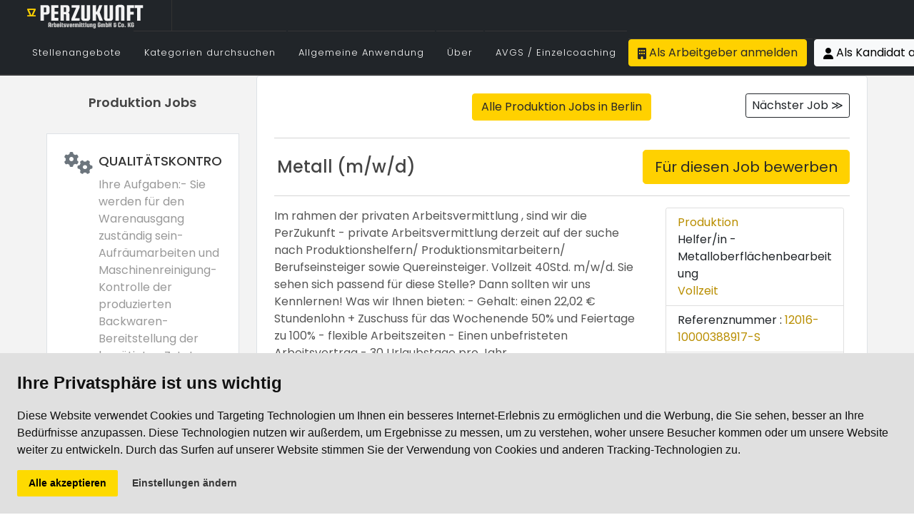

--- FILE ---
content_type: text/html; charset=utf-8
request_url: https://www.perzukunft.de/job/metall-m-w-d-1201610000388917
body_size: 22786
content:

<!DOCTYPE html>
<html lang="de" style="overflow-x: hidden;">
<head>
    <meta charset="utf-8">
    <meta name="viewport" content="width=device-width, initial-scale=1">
    <meta name="theme-color" content="#212529">

    <meta http-equiv="language" content="de-de" />
    <meta http-equiv="content-language" content="de-de" />

    <title>Metall (M/W/D) | PerZukunft</title>
    <meta name="description" content="Stellenangebote &#x2713; Produktion &#x2713; Helfer/in - Metalloberfl&#xE4;chenbearbeitung &#x2713; Helfer/in - Metallbearbeitung &#x2713; Marzahn &#x2713; Berlin &#x2713; perZukunft">
    <meta name="keywords" content="helfer/in - metalloberfl&#xE4;chenbearbeitung jobs, produktion stellenangebote, marzahn, jobs, stellenanzeigen, arbeit, berlin, perzukunft">

    <link rel="shortcut icon" href="/favicon.ico" type="image/x-icon">
    <link rel="icon" href="/favicon.ico" type="image/x-icon">
    <link rel="icon" type="image/png" sizes="16x16" href="/favicon-16x16.png">
    <link rel="icon" type="image/png" sizes="32x32" href="/favicon-32x32.png">
    <link rel="icon" type="image/png" sizes="96x96" href="/favicon-96x96.png">
    
    
    
        
            <link href="/css/bundle.min.css?v=ofvsENWTEHgkm6DIpkEXULAkvFPsODjiuG1lA00P_vU" rel="stylesheet" />
            <link href="/css/theme.css?v=_0cDO8m2McmKE-Ixbv4UYCtdCM2OEeG9STr5tRXpIvQ" rel="stylesheet" />
            <link href="/css/style.css?v=17nXcdT41xCTA91CP0Z4YzgEvHbD318ZeHCWJMDKUhs" rel="stylesheet" />
       
        
    
    <link rel="stylesheet" href="https://cdnjs.cloudflare.com/ajax/libs/font-awesome/6.4.0/css/all.min.css" />

    <link rel="preconnect" href="//www.google-analytics.com">
    <link rel="dns-prefetch" href="//www.googletagmanager.com">

    <script async src="https://www.googletagmanager.com/gtag/js?id=G-QJ5TTT371R"></script>
    <script>
        window.dataLayer = window.dataLayer || [];
        function gtag() { dataLayer.push(arguments); }
        gtag('js', new Date());
        gtag('config', 'G-QJ5TTT371R');
    </script>

        <meta name="format-detection" content="telephone=no">
        <meta name="application-name" content="PerZukunft">
        <meta name="apple-mobile-web-app-title" content="PerZukunft">
        <meta name="mobile-web-app-capable" content="yes">
        <link rel="manifest" href="/manifest.json?v=Qf7MMLDnFRgsNnemgC7WAVoI6p_hhRxjC5jvBAV96V4">
        <link title="Perzukunft Feeds" href="https://www.perzukunft.de/feeds/perzukunft.xml" type="application/rss+xml" rel="alternate" />

        
    <link rel="stylesheet"
    href="https://cdnjs.cloudflare.com/ajax/libs/font-awesome/6.4.2/css/all.min.css">
    <link rel="canonical" href="https://www.perzukunft.de/job/metall-m-w-d-1201610000388917" />
    <meta name="twitter:description" content="Stellenangebote &#x2713; Produktion &#x2713; Helfer/in - Metalloberfl&#xE4;chenbearbeitung &#x2713; Helfer/in - Metallbearbeitung &#x2713; Marzahn &#x2713; Berlin &#x2713; perZukunft">
    <meta name="twitter:image" content="/images/og-job-offer.jpg">
    <meta name="twitter:card" content="summary_large_image">
    <meta name="twitter:site" content="@perzukunft">
    <meta property="og:description" content="Stellenangebote &#x2713; Produktion &#x2713; Helfer/in - Metalloberfl&#xE4;chenbearbeitung &#x2713; Helfer/in - Metallbearbeitung &#x2713; Marzahn &#x2713; Berlin &#x2713; perZukunft">
    <meta property="og:title" content="Metall (m/w/d)">
    <meta property="og:image" content="/images/og-job-offer.jpg">
    <meta property="og:type" content="article">
    <meta property="og:url" content="https://www.perzukunft.de/job/metall-m-w-d-1201610000388917">
    <meta name="viewport" content="width=device-width,initial-scale=1.0" >

    <script>
        var _categories = [{"Id":1,"Name":"Verkauf","NameSlug":"verkauf","LevelId":null,"Url":"/verkauf-jobs-in-berlin/"},{"Id":2,"Name":"Bau","NameSlug":"bau","LevelId":null,"Url":"/bau-jobs-in-berlin/"},{"Id":3,"Name":"Kraftfahrer","NameSlug":"kraftfahrer","LevelId":null,"Url":"/kraftfahrer-jobs-in-berlin/"},{"Id":4,"Name":"Produktion","NameSlug":"produktion","LevelId":null,"Url":"/produktion-jobs-in-berlin/"},{"Id":5,"Name":"Küchenhelfer","NameSlug":"kuchenhelfer","LevelId":null,"Url":"/kuchenhelfer-jobs-in-berlin/"},{"Id":6,"Name":"IT","NameSlug":"it","LevelId":null,"Url":"/it-jobs-in-berlin/"},{"Id":7,"Name":"Callcenter","NameSlug":"callcenter","LevelId":null,"Url":"/callcenter-jobs-in-berlin/"},{"Id":8,"Name":"Reinigung","NameSlug":"reinigung","LevelId":null,"Url":"/reinigung-jobs-in-berlin/"},{"Id":9,"Name":"Büro-Verwaltung","NameSlug":"buroverwaltung","LevelId":null,"Url":"/buro-verwaltung-jobs-in-berlin/"},{"Id":10,"Name":"Facharbeiter","NameSlug":"facharbeiter","LevelId":null,"Url":"/facharbeiter-jobs-in-berlin/"},{"Id":11,"Name":"Sicherheit","NameSlug":"sicherheit","LevelId":null,"Url":"/sicherheit-jobs-in-berlin/"},{"Id":12,"Name":"Logistik","NameSlug":"logistik","LevelId":null,"Url":"/logistik-jobs-in-berlin/"},{"Id":13,"Name":"Pflege","NameSlug":"pflege","LevelId":null,"Url":"/pflege-jobs-in-berlin/"},{"Id":14,"Name":"Hausmeister","NameSlug":"hausmeister","LevelId":null,"Url":"/hausmeister-jobs-in-berlin/"},{"Id":17,"Name":"Sozialer-Bereich","NameSlug":"sozialerbereich","LevelId":null,"Url":"/sozialer-bereich-jobs-in-berlin/"},{"Id":18,"Name":"Service","NameSlug":"service","LevelId":null,"Url":"/service-jobs-in-berlin/"},{"Id":19,"Name":"Köche","NameSlug":"koche","LevelId":null,"Url":"/koche-jobs-in-berlin/"},{"Id":20,"Name":"Gartenbau","NameSlug":"gartenbau","LevelId":null,"Url":"/gartenbau-jobs-in-berlin/"},{"Id":22,"Name":"Finance","NameSlug":"finance","LevelId":null,"Url":"/finance-jobs-in-berlin/"},{"Id":26,"Name":"Office","NameSlug":"office","LevelId":null,"Url":"/office-jobs-in-berlin/"}];
    </script>
    
    <meta http-equiv="Content-Security-Policy" content="upgrade-insecure-requests">
    <!-- Yandex.Metrika counter -->
    <script type="text/javascript">
        (function (m, e, t, r, i, k, a) {
            m[i] = m[i] || function () { (m[i].a = m[i].a || []).push(arguments) };
            m[i].l = 1 * new Date();
            for (var j = 0; j < document.scripts.length; j++) { if (document.scripts[j].src === r) { return; } }
            k = e.createElement(t), a = e.getElementsByTagName(t)[0], k.async = 1, k.src = r, a.parentNode.insertBefore(k, a)
        })
        (window, document, "script", "https://mc.yandex.ru/metrika/tag.js", "ym");

        ym(100825535, "init", {
            clickmap: true,
            trackLinks: true,
            accurateTrackBounce: true,
            webvisor: true
        });
    </script>
    <noscript><div><img src="https://mc.yandex.ru/watch/100825535" style="position:absolute; left:-9999px;" alt="" /></div></noscript>
    <!-- /Yandex.Metrika counter -->


        <script>
    var _maxFileUploadSize = '10485760';
    var _resources = {
        "Select Some Options": "Auswählen",
        "Yes": "Ja",
        "Browse": "Hochladen",
        "Maximum file upload size exceeded": "Maximale Upload-Größe der Datei überschritten",
        "CV.FileType.Error.Message" : "Falsches CV-Dateiformat! Akzeptierte Formate: .pdf, .doc oder .docx"
    };
</script> 
        <script src="/js/jquery-3.6.0.min.js?v=zp0HUArZHsK1JMJwdk7EyaM-eDINjTdOxADt5Ij2JRs"></script>
    </head>
<body class="stretched light-scroll p-0">

    <div id="wrapper" class="clearfix">

        
<style>

    .containerMS {
        background-color: #212529;
        width: 100%;
        height: auto;
        padding-right: 0 !important;
        padding-left: 0 !important;
        align-items: center;
    }

    .myRows {
        --bs-gutter-x: 0;
        align-items: center;
        border-top: 1px solid #363636;
    }

    .myCo {
        border-left: 1px solid #363636;
    }

    .myMarginLeft {
        padding: 0 !important;
    }

    .first-menu .menu-item-2 > .menu-link-m {
        font-size: 13px;
        color: #ffffff;
    }

    .first-menu .menu-item-2:not(:first-child) {
        border-top: 0;
    }

    .sub-menu-container .menu-item:not(:first-child) {
        border-top: 1px solid #363636;
    }

    @media only screen and (min-width:960px) {
        .border-lg-none {
            border-top: 0 !important;
        }
    }
</style>

<header id="header" class="full-header header-size-sm" data-mobile-sticky="false">
    <div id="header-wrap">
        <div class="container">
            <div class="header-row">

                <div id="logo">
                    <a href="/" class="standard-logo" title="Logo Perzukunft Jobsuche"><img loading="lazy" src="/images/logo-web-dark.png" width:180 height:43 alt="Logo Perzukunft Jobsuche"></a>
                    <a href="/" class="retina-logo" title="Logo Perzukunft Jobsuche"><img loading="lazy" src="/images/logo-web-dark.png" alt="Logo Perzukunft Jobsuche" width:180 height:43></a>
                </div>



                <div id="primary-menu-trigger">
                    <i class="fa fa-list svg-trigger fa-2x text-light"></i>
                </div>


                <!-- Primary Navigation
                ============================================= -->
                <nav class="primary-menu">

                    


<ul class="menu-container">
        <li class="menu-item">
            <a title="Common.BrowseJobs" class="menu-link" id="" href="/jobs/">
                <div>Stellenangebote</div>
            </a>
        </li>
        <li class="menu-item">
            <a title="Common.BrowseCategories" class="menu-link" id="" href="/browse-categories">
                <div>Kategorien durchsuchen</div>
            </a>
        </li>
        <li class="menu-item">
            <a title="Common.GeneralApplication" class="menu-link" id="" href="/general-application">
                <div>Allgemeine Anwendung</div>
            </a>
        </li>
        <li class="menu-item">
            <a title="Common.About" class="menu-link" id="" href="#">
                <div>Über</div>
            </a>
                <ul class="sub-menu-container">
                            <li class="menu-item border-lg-none">
                                <a class="menu-link" href="/pages/about" title="Common.About"><div>Über</div></a>
                            </li>
                            <li class="menu-item border-lg-none">
                                <a class="menu-link" href="/pages/imprint" title="Common.Imprint"><div>Impressum</div></a>
                            </li>
                            <li class="menu-item border-lg-none">
                                <a class="menu-link" href="/pages/data-protection" title="Common.DataProtection"><div>Datenschutz</div></a>
                            </li>
                            <li class="menu-item border-lg-none">
                                <a class="menu-link" href="/blog" title="Common.PerZukunftBlog"><div>PerZukunft Blog</div></a>
                            </li>
                            <li class="menu-item border-lg-none">
                                <a class="menu-link" href="/partners" title="Common.Partnerships"><div>Partnerschaften</div></a>
                            </li>
                </ul>
        </li>
        <li class="menu-item">
            <a title="Common.AVGSCoach" class="menu-link" id="" href="/avgs-coaching-berlin">
                <div>AVGS  / Einzelcoaching</div>
            </a>
        </li>
    





    <li class="menu-item d-none d-lg-block">
        <a title="Login" class="btn btn-perz me-2" id="ListLogin" href="/login?type=arbeitgeber"><i class="fa fa-building"></i> Als Arbeitgeber anmelden</a>
    </li>
    <li class="menu-item d-none d-lg-block">
        <a title="Login" class="btn btn-light" id="ListLogin" href="/login"><i class="fa fa-user"></i> Als Kandidat anmelden</a>
    </li>


</ul>





                </nav>



            </div>
        </div>
            <div class="container containerMS">
                <div class="row justify-content-center no-gutters myRows">
                    <div class="col">
                        <a title="Login" class="btn btn-dark w-100 btn-sm d-lg-none border-dark" id="aLogin" href="/login"> <i class="fa fa-sign-in-alt"></i> Anmeldung </a>
                    </div>
                    <div class="col myCo">
                        <a title="Register" class="btn btn-dark w-100 btn-sm d-lg-none border-dark" href="/register-jobseeker"> <i class="fa fa-user-plus"></i> Registrieren </a>
                    </div>
                </div>
            </div>

    </div>

    <div class="header-wrap-clone"></div>

</header>





        


    
<script src="https://cdn.jsdelivr.net/npm/jquery-validation@1.19.1/dist/jquery.validate.js"></script>

<link rel="stylesheet" href="https://cdn.jsdelivr.net/npm/intl-tel-input@16.0.3/build/css/intlTelInput.css">
<script src="https://cdn.jsdelivr.net/npm/intl-tel-input@16.0.3/build/js/intlTelInput.js"></script>
<script src="https://www.google.com/recaptcha/enterprise.js" async="" defer=""></script>
<div class="modal fade" id="job-application-modal-247509" tabindex="-1" aria-labelledby="job-application-modal-label" aria-hidden="true">
    <form id="jobForm" enctype="multipart/form-data" class="mb-0 form-apply-job verify-captcha vh-100 w-100">
        <div class="modal-dialog modal-dialog-centered modal-lg ">

            <input data-val="true" data-val-required="The UserId field is required." id="UserId" name="UserId" type="hidden" value="0" />
            <input data-val="true" data-val-required="The JobOfferId field is required." id="JobOfferId" name="JobOfferId" type="hidden" value="247509" />
            <div class="modal-content">
                <div class="modal-header">
                    <h2 class="modal-title h4" id="job-application-modal-label">Für diesen Job bewerben</h2>
                    <button type="button" class="btn-close" data-bs-dismiss="modal" aria-label="Close"></button>
                </div>
                <div class="modal-body">
                        <input type="hidden" name="UrlReferrer" value="" />

                    <input type="hidden" value="" id="UrlUtmSource" name="UrlUtmSource" />

                        <div class="row">
                            <div class="col-lg form-group">
                                <label>Name <i class="fa fa-asterisk text-danger"></i></label>
                                <input placeholder="Name" value="" class="form-control" required type="text" data-val="true" data-val-required="(Dieses Feld ist erforderlich!)" id="Name" name="Name" />
                                <span class="text-danger field-validation-valid" data-valmsg-for="Name" data-valmsg-replace="true"></span>
                            </div>
                            <div class="col-lg form-group">
                                <label>Nachname <i class="fa fa-asterisk text-danger"></i></label>
                                <input type="text" class="form-control formfield" placeholder="Nachname" value="" required data-val="true" data-val-required="(Dieses Feld ist erforderlich!)" id="Surname" name="Surname" />
                                <span class="text-danger field-validation-valid" data-valmsg-for="Surname" data-valmsg-replace="true"></span>
                            </div>
                        </div>
                        <div class="row align-items-center mb-3 EmailPhoneArea">
                            <div class="col-lg mb-0">
                                <label>Handynummer <i class="fa fa-asterisk text-warning"></i></label>
                                <div class="input-group">
                                    <div class="form-group ml-2 mt-2">

                                        <input type="tel" id="PhoneNumber" placeholder=" Telefon" style=" min-width: 320px; max-width: 319px;" class=" form-control PhoneNumber-input" name="PhoneNumber" data-val="true" data-val-length="The field Mobiltelefon must be a string with a maximum length of 100." data-val-length-max="100" maxlength="100" value="">
                                        <div class="invalid-feedback-phone" id="invalid-feedback-phone"></div>
                                        <span class="text-danger field-validation-valid" data-valmsg-for="PhoneNumber" data-valmsg-replace="true"></span>

                                    </div>

                                    <input type="hidden" id="PhoneCountryCode" name="PhoneCountryCode" value="" />


                                    <div class="form-group ml-2 mt-2">
                                        <label>Festnetznummer <i class="fa fa-asterisk text-warning"></i></label>
                                        <input type="tel" id="Homephone" style=" min-width: 320px; max-width: 319px;" placeholder=" Alternatives Telefon" class="form-control Homephone-input" name="Homephone">
                                        <div class="invalid-feedback-home" id="invalid-feedback-home"></div>
                                        <span class="text-danger field-validation-valid" data-valmsg-for="Homephone" data-valmsg-replace="true"></span>
                                    </div>

                                    <input type="hidden" id="HomeCountryCode" name="HomeCountryCode" value="" />

                                </div>
                            </div>
                            <div class="col-lg form-group mb-0">
                                <label>Email <i class="fa fa-asterisk text-warning"></i></label>
                                <input type="email" placeholder="Email" value="" class="email form-control" id="Email" name="Email" />
                                <div class="invalid-feedback-email" id="invalid-feedback-email"></div>

                                <span class="text-danger field-validation-valid" data-valmsg-for="Email" data-valmsg-replace="true"></span>
                                <span class="text-danger field-validation-valid" data-valmsg-for="Email" data-valmsg-replace="true"></span>

                            </div>
                            <div class="invalid-feedback-general w-100" id="invalid-feedback-general"></div>
                        </div>
                        <div class="row">
                            <div class="col-lg form-group">
                                <label>Geschlecht <span class="text-primary">(optional)</span></label>
                                <select class="form-select Genders" data-val="true" data-val-required="(Dieses Feld ist erforderlich!)" id="Gender" name="Gender"></select>
                                <span class="field-validation-valid" data-valmsg-for="Gender" data-valmsg-replace="true"></span>
                            </div>
                            <div class="col-lg form-group">
                                <label>Geburtsdatum <span class="text-primary">(optional)</span></label>
                                <input type="text" placeholder="TT.MM.JJJJ (Dieses Feld ist erforderlich!)" class="form-control datepicker" data-val="true" data-val-remote="falsches Format!" data-val-remote-additionalfields="*.DateofBirth" data-val-remote-url="/RemoteValidations/DateFormatCheckerMin16Years" id="DateofBirth" name="DateofBirth" value="" />
                                <span class="field-validation-valid" data-valmsg-for="DateofBirth" data-valmsg-replace="true"></span>
                            </div>
                        </div>
                        <div class="row">
                            <div class="col">
                                <div class="upload-info mb-2">
                                    <strong>Laden Sie Ihren Lebenslauf hoch <span class="text-primary">(optional)</span></strong> <span>Max. Dateigröße: 10MB</span>

                                </div>
                            </div>
                        </div>
                        <div class="row align-items-center mb-3">
                            <div class="col-auto">
                                <i class="fa fa-2x fa-address-card"></i>
                            </div>
                            <div class="col">

                                <input type="file" name="files" class="type-file form-control" accept=".pdf,.doc,.docx">
                            </div>
                        </div>
                        <hr />
                        <div class="row align-items-center justify-content-center">
                            <div class="col-md-auto">
                                <div class="g-recaptcha w-100" data-sitekey="6LdyjXobAAAAAAK3gFAog0_EB6rUzeArEHdd330X" data-callback="captchaCallback" data-expired-callback="expiredCaptcha"></div>
                            </div>
                        </div>
                        <input type="hidden" name="CaptchaToken" value="" required />


                </div>
                <div class="modal-footer">
                    <button type="button" class="btn btn-secondary" data-bs-dismiss="modal">Schließen</button>
                    <button type="submit" id="submitButton2" class="btn btn-dark send" style="margin-bottom:5px;">
                        <i class="fa fa-check"></i>
                        Bewerbung senden
                    </button>
                </div>
            </div>
        </div>
    </form>

</div>



<script>
            flags()
        function flags() {
            var input = document.querySelector("#Homephone");
            if (input != null) {

                var iti = window?.intlTelInput(input, {

                    utilsScript: "https://cdn.jsdelivr.net/npm/intl-tel-input@17.0.19/build/js/utils.js",
                    //initialCountry: "auto",
                    initialCountry: "de",//secili ulke getiriyor
                    preferredCountries: ["de"],
                    separateDialCode: true,
                });
            }


            var input = document.querySelector("#PhoneNumber");
            if (input != null) {

                var iti = window?.intlTelInput(input, {
                    utilsScript: "https://cdn.jsdelivr.net/npm/intl-tel-input@17.0.19/build/js/utils.js",
                    //initialCountry: "auto",
                    initialCountry: "de",
                    preferredCountries: ["de"],
                    separateDialCode: true,
                    //separateDialCode: true teefhoine kodlari ile birlikte
                });
            }
        }

</script>

<script>
            PhoneTypesFunction("Homephone",'home')
            PhoneTypesFunction("PhoneNumber",'phone')


    function PhoneTypesFunction(type, errorType) {
        document.querySelectorAll(".iti--allow-dropdown").forEach((x) => {

            if (type == x.childNodes[1].id) {

            //var country = document.getElementsByClassName('iti iti--allow-dropdown')[0].childNodes[0].childNodes[0].title.split("+")[1]
            //if (country === undefined) {
            //    country = ""
            //    if (document.getElementsByClassName('iti iti--allow-dropdown')[0].childNodes[0].childNodes[0].title === '') {
            //        //document.getElementsByClassName('iti__flag')[0].className = 'fa fa-globe fa-lg'
            //        country = document.getElementsByClassName('iti iti--allow-dropdown')[0].childNodes[0].childNodes[0].title.split("+")[1]
            //        country = country === undefined ? "" : country
            //       // document.getElementById(type).value = country
            //    }
            //    else {
            //        country = document.getElementsByClassName('iti__selected-flag')[1].title.split("+")[1]
            //        country = country === undefined ? "" : country
            //       // document.getElementById(type).value = "(+" + country + ")"

            //    }
            //    //dunya iconu iccin else kismi kaldirilacak/ ve ready methodunda country formati degisecek
            //}
            //else {
            //    country = document.getElementsByClassName('iti__selected-flag')[0].title.split("+")[1]
            //    country = country === undefined ? "" : country
            //    //document.getElementById(type).value = "(+" + country + ")"
            //}

            //$(document).ready(() => {
            //    country = document.getElementsByClassName('iti iti--allow-dropdown')[0].childNodes[0].childNodes[0].title.split("+")[1]
            //    country = country === undefined ? "" : country
            //    //document.getElementById(type).value = "(+" + country + ")"

            //})

            $(document).ready(() => {
                $('.iti__flag-container').click((e) => {
                    BackCss();
                //    if (e.delegateTarget.nextElementSibling.name == type) {
                //        //iti__country iti__standard
                //        country = x.childNodes[0].childNodes[0].title.split("+")[1]//x.title.split("+")[1]
                //        country = country === undefined ? "" : country
                //        var valuePhone = document.getElementById(type).value.split(')')[1]
                //        if (type == x.childNodes[1].id) {
                //            country =  x.childNodes[0].childNodes[0].title.split("+")[1]
                //          //  document.getElementById(type).value = country == "" ? "" : "(+" + country + ")" + valuePhone
                //        }

                //        //$('.iti__selected-flag').click()
                //    }

                })
                $("#" + type).focusout(function () {
                    BackCss();
                    var lenghtMinVlaue = type == "Homephone" ? 9 : 10

                    var phoneNm = document.getElementById(type).value;
                    phoneNm = phoneNm.replace(/\(.+\)/, "(" + x.childNodes[0].childNodes[0].title.split(":")[1].trim() + ")");
                    document.getElementById(type).value = phoneNm
                    var PhoneNumber = document.getElementById(type).value;
                    var ptt = /\((\+\d+)\)([0-9]*)/g;
                    var result = ptt.exec(PhoneNumber);
                    var CheckHome = document.getElementById(type).value.split(")")[1] != '' ? true : false;
                    var EmailCheck = document.getElementById("Email").value != '' ? true : false;
                     document.getElementById('HomeCountryCode').value = document.getElementsByClassName('iti__selected-dial-code')[1].innerText.replace("+","")
                    document.getElementById('PhoneCountryCode').value = document.getElementsByClassName('iti__selected-dial-code')[0].innerText.replace("+", "")
                               if (CheckHome && EmailCheck && PhoneNumber != '') {

                        ErrorFeedBackCss(errorType)

                    }
                    if (result != null && result.length > 0 && result[1] != "" && result[2] != "") { // ge�erliyse
                        const telef = result[0].split(")")[1];
                        const area = result[1];
                        //if (telef != null && area != null && telef.length > lenghtMinVlaue
                        //    && telef.length < 12 && telef[0] != '0') {
                        //    ErrorFeedBackCss(errorType)
                        //} else {
                        //    if (telef[0] == '0') {
                        //        ErrorFeedBack(errorType, "Verwenden Sie keine Null, wenn Sie Ihre Telefonnummer eingeben. ")
                        //    }
                        //    else if (telef.length < lenghtMinVlaue || telef.length > 12) {
                        //        console.log(home.split(")")[1]);
                        //        console.log(phone.split(")")[1]);
                        //        ErrorFeedBack(errorType, "Bitte schreiben Sie Ihr Telefonformat richtig")
                        //    }
                        //    else {
                        //        ErrorFeedBackCss(errorType)
                        //    }

                        //}
                    } else {
                        const regex = /[\w&.\-*\/+=_]+$/;
                        var flags = x.childNodes[0].childNodes[0].title.split("+")[1]
                        if (flags != undefined) {
                            country = flags
                            //document.getElementById(type).value = "(+" + country + ")"

                            ErrorFeedBackCss(errorType)
                        }
                    }
                });

            })
            
        }

        })      
    }
</script>

<script>
    //function PhoneValue() {
    //    BackCss();
    //    var value = document.getElementById(type).value;
    //    CheckUserInputOn(type, errorType)
    //}
</script>

<script>
    function CheckUserInputOn(type, errorType) {
        var value = document.getElementById(type).value;
        var lenghtMinVlaue = type =="Homephone"?9:10
        var splitLength = value.split(")")
        if (splitLength[splitLength.length - 1] === undefined) {
            document.getElementById(type).value = "Bitte w�hlen Sie Ihr Land"
        }
        //if (splitLength[1] != '') {
        //    if (splitLength[1][0] == '0') {
        //        ErrorFeedBack(errorType, "Verwenden Sie keine Null, wenn Sie Ihre Telefonnummer eingeben. ")
        //    }
        //    else if ((splitLength[splitLength.length - 1][0].includes("+") || splitLength[splitLength.length - 1][0] == "0")) {
        //            ErrorFeedBack(errorType, "Fehler Beim telefon format")
        //    }
        //    else if (splitLength[splitLength.length - 1].length > 12 || splitLength[splitLength.length - 1].length < lenghtMinVlaue) {

        //        ErrorFeedBack(errorType, "Fehler Beim telefon format")
        //    }
        //    else {
        //        ErrorFeedBackCss(errorType)
        //    }
        //}

    }

    $("#PhoneNumber").on("input", function () {
        CheckUserInputOn("PhoneNumber",'phone')
    });
    //Homephone
    $("#Homephone").on("input", function () {
        CheckUserInputOn("Homephone",'home')
    });
</script>


<script>
    function BackCss() {
        document.getElementById('Homephone').style.border = '1px solid #ced4da'
        document.getElementById('Email').style.border = '1px solid #ced4da'
        document.getElementById('PhoneNumber').style.border = '1px solid #ced4da'
        document.getElementsByClassName('EmailPhoneArea')[0].style.border = ''
        document.getElementById('invalid-feedback-general').textContent = ''
        document.getElementById('submitButton2').style = 'pointer-events: all;margin-bottom: 5px;opacity: 1;'
    }

    function ErrorFeedBack(name, msg) {

        document.getElementById('invalid-feedback-' + name).textContent = msg
        document.getElementById('invalid-feedback-' + name).style.display = 'block'
        document.getElementById('invalid-feedback-' + name).style.color = 'red'
        //document.getElementById('submitButton2').style.opacity = ' 0.15'
        document.getElementById('submitButton2').style = 'pointer-events: none;margin-bottom: 5px;opacity: 0.15;'
    }

    function ErrorFeedBackCss(name) {
        document.getElementById('invalid-feedback-' + name).style.display = 'none'
        document.getElementById('invalid-feedback-' + name).style.color = 'white'
        //document.getElementById('submitButton2').style.opacity = '1'
        document.getElementById('submitButton2').style = 'pointer-events: all;margin-bottom: 5px;opacity: 1;'
    }

</script>


<style>
    .z-10 {
        z-index: 10;
    }

    .z-11 {
        z-index: 11;
    }

    .w-100-i {
        width: 100% !important
    }

    .job-info span {
        /*display: block;*/
    }

    h3 {
        font-size: 18px !important;
        font-weight: 500 !important;
    }

    .btn-share-facebook {
        background-color: #4267B2;
        color: white;
    }

    .btn-share-linkedin {
        background-color: #0077b5;
        color: white;
    }

    .btn-share-whatsapp {
        background-color: #25d366;
        color: white;
    }

    .btn-share-xing {
        background-color: #1a7576;
        color: white;
    }

    .btn-share-twitter {
        background-color: #55acee;
        color: white;
    }

    .btn-share-mail {
        background-color: #7d7d7d;
        color: white;
    }
    @media only screen and (max-width: 600px) {
        .mainContent{
            min-height: 3060px
        }
        .secondaryContent {
            min-height: 1880px;
        }
        .job-info {
            min-height: 1180px
        }
        #job-content p:nth-of-type(1) {
            min-height: 100px;           
        }
        #job-content p:nth-of-type(2) {
            margin-top: 24px;
            min-height: 120px;
        }
        #job-content p:nth-of-type(3) {
            min-height: 30px;
        }
        #job-content p:nth-of-type(4) {
            min-height: 510px;
        }
        #job-content ul:nth-of-type(1) {
            min-height: 144px;
        }
        #job-content ul:nth-of-type(2) {
            min-height: 99px
        }
        #job-content ul:nth-of-type(3) {
            min-height: 48px
        }
        .ApplicationTypes {
            min-height: 120px
        }
        .skills {
            min-height: 96px;
            margin-left: -13px;
            margin-top: -30px;
        }
        .PersonalStrengths {
            min-height: 90px
        }
        .InternetAddress{
            min-height: 140px
        }
    }
</style>
<section>

    <div id="job-offer-details-container">
        <div id="jobofferTest1" class="container-fluid  clearfix">

            <div id="jobofferTest2" class="row d-flex col-mb-50">
                <div class="col-lg-11 mx-auto">
                    <div id="jobofferTest2" class="row d-flex">

                        <div class="col-lg-3 order-last order-lg-0">
                            <div class="pt-4">
                                <div class="row d-flex justify-content-center">
                                    <div class="col d-flex justify-content-center">
                                        <h4>
                                            Produktion Jobs
                                        </h4>
                                    </div>
                                </div>

                                
                                    
<div class="listings-container " id="joboffers-listing-container"><div class="row">
        <div class="col-md-12">
            
<div class="border p-4 bg-white mb-4 list-job-offer position-relative">
    <a href="/job/qualitatskontrolleurm-w-d-lebensmittel-1201610003826303" title="Qualit&#xE4;tskontrolleur(m/w/d) Lebensmittel" class="position-absolute d-block h-100 w-100 top-0 start-0 z-2">
        <i class="fa fa-caret-right fa-2x position-absolute"></i>
    </a>
    <div class="feature-box fbox-sm fbox-plain h-100">
        <div class="fbox-icon">
            <i class="fa fa-cogs text-secondary" title="Produktion"></i>
        </div>
        <div class="fbox-content">
            <h3 title="Qualit&#xE4;tskontrolleur(m/w/d) Lebensmittel" class="text-nowrap overflow-hidden">
                Qualit&#xE4;tskontrolleur(m/w/d) Lebensmittel
            </h3>
            <p class="text-break">Ihre Aufgaben:- Sie werden f&#xFC;r den Warenausgang zust&#xE4;ndig sein- Aufr&#xE4;umarbeiten und Maschinenreinigung- Kontrolle der produzierten Backwaren- Bereitstellung der ben&#xF6;tigten Zutaten und Materialien f&#xFC;r </p>
        </div>
    </div>
</div>

        </div>
        <div class="col-md-12">
            
<div class="border p-4 bg-white mb-4 list-job-offer position-relative">
    <a href="/job/fachkraft-kurier-express-und-postdienstleistung-m-w-d-1201610003826296" title="Fachkraft - Kurier-, Express- und Postdienstleistung (m/w/d)" class="position-absolute d-block h-100 w-100 top-0 start-0 z-2">
        <i class="fa fa-caret-right fa-2x position-absolute"></i>
    </a>
    <div class="feature-box fbox-sm fbox-plain h-100">
        <div class="fbox-icon">
            <i class="fa fa-cogs text-secondary" title="Produktion"></i>
        </div>
        <div class="fbox-content">
            <h3 title="Fachkraft - Kurier-, Express- und Postdienstleistung (m/w/d)" class="text-nowrap overflow-hidden">
                Fachkraft - Kurier-, Express- und Postdienstleistung (m/w/d)
            </h3>
            <p class="text-break">Ihre Aufgaben:- Dein Vorgesetzter steht dir w&#xE4;hrend Ihrer Einarbeitung jederzeit als Ansprechpartner zur Seite- Paketzustellungen f&#xFC;hren Sie t&#xE4;glich durch- Sie unterst&#xFC;tzen das Produktions - und Logis</p>
        </div>
    </div>
</div>

        </div>
        <div class="col-md-12">
            
<div class="border p-4 bg-white mb-4 list-job-offer position-relative">
    <a href="/job/helfer-in-lebensmittelherstellung-produktion-m-w-d-1201610003826295" title="Helfer/in - Lebensmittelherstellung - Produktion (m/w/d)" class="position-absolute d-block h-100 w-100 top-0 start-0 z-2">
        <i class="fa fa-caret-right fa-2x position-absolute"></i>
    </a>
    <div class="feature-box fbox-sm fbox-plain h-100">
        <div class="fbox-icon">
            <i class="fa fa-cogs text-secondary" title="Produktion"></i>
        </div>
        <div class="fbox-content">
            <h3 title="Helfer/in - Lebensmittelherstellung - Produktion (m/w/d)" class="text-nowrap overflow-hidden">
                Helfer/in - Lebensmittelherstellung - Produktion (m/w/d)
            </h3>
            <p class="text-break">Ihre Aufgaben:- Verwiegen von Gew&#xFC;rzen- Mischen von Feinkostsalaten- Herstellung von Dressings- Reinigung der Abteilung- Bereitstellung und &#xD6;ffnung von Konserven</p>
        </div>
    </div>
</div>

        </div>
        <div class="col-md-12">
            
<div class="border p-4 bg-white mb-4 list-job-offer position-relative">
    <a href="/job/loter-m-w-d-allgemein-1201610003826294" title="L&#xF6;ter (m/w/d) - Allgemein -" class="position-absolute d-block h-100 w-100 top-0 start-0 z-2">
        <i class="fa fa-caret-right fa-2x position-absolute"></i>
    </a>
    <div class="feature-box fbox-sm fbox-plain h-100">
        <div class="fbox-icon">
            <i class="fa fa-cogs text-secondary" title="Produktion"></i>
        </div>
        <div class="fbox-content">
            <h3 title="L&#xF6;ter (m/w/d) - Allgemein -" class="text-nowrap overflow-hidden">
                L&#xF6;ter (m/w/d) - Allgemein -
            </h3>
            <p class="text-break">Ihre Aufgaben:- Manuelles L&#xF6;ten von Kleinteilen- Best&#xFC;ckung der Leiterplatten mit Bauteilen- Vorbereitung der Bauteile und Montage von Kleinteilen- Einhaltung von Ordnung und Sauberkeit</p>
        </div>
    </div>
</div>

        </div>
        <div class="col-md-12">
            
<div class="border p-4 bg-white mb-4 list-job-offer position-relative">
    <a href="/job/maschinenfuhrer-m-w-d-pharmazie-1201610003826240" title="Maschinenf&#xFC;hrer m/w/d - Pharmazie *" class="position-absolute d-block h-100 w-100 top-0 start-0 z-2">
        <i class="fa fa-caret-right fa-2x position-absolute"></i>
    </a>
    <div class="feature-box fbox-sm fbox-plain h-100">
        <div class="fbox-icon">
            <i class="fa fa-cogs text-secondary" title="Produktion"></i>
        </div>
        <div class="fbox-content">
            <h3 title="Maschinenf&#xFC;hrer m/w/d - Pharmazie *" class="text-nowrap overflow-hidden">
                Maschinenf&#xFC;hrer m/w/d - Pharmazie *
            </h3>
            <p class="text-break">Ihre Aufgaben als Maschinenf&#xFC;hrer (m/w/d):- Durchf&#xFC;hren eventuelle Reparatur- und Wartungsarbeiten an den Anlagen- Einrichtung und Bedienung der Maschinen und Anlagen- Lagerung der Waren- Instandhaltu</p>
        </div>
    </div>
</div>

        </div>
        <div class="col-md-12">
            
<div class="border p-4 bg-white mb-4 list-job-offer position-relative">
    <a href="/job/produktionshelfer-schokolade-vollzeit-m-w-d-1201610003826237" title="Produktionshelfer - Schokolade - Vollzeit m/w/d" class="position-absolute d-block h-100 w-100 top-0 start-0 z-2">
        <i class="fa fa-caret-right fa-2x position-absolute"></i>
    </a>
    <div class="feature-box fbox-sm fbox-plain h-100">
        <div class="fbox-icon">
            <i class="fa fa-cogs text-secondary" title="Produktion"></i>
        </div>
        <div class="fbox-content">
            <h3 title="Produktionshelfer - Schokolade - Vollzeit m/w/d" class="text-nowrap overflow-hidden">
                Produktionshelfer - Schokolade - Vollzeit m/w/d
            </h3>
            <p class="text-break">Ihre T&#xE4;tigkeitsbereiche als Produktionshelfer m/w/d:- Abfall fachgerecht entsorgen und Ihren Arbeitsplatz sauber halten- Abf&#xFC;llen der Schokolade in die Formen- Allg. Produktionsarbeiten (Reinigung des</p>
        </div>
    </div>
</div>

        </div>
        <div class="col-md-12">
            
<div class="border p-4 bg-white mb-4 list-job-offer position-relative">
    <a href="/job/montierer-m-w-d-metallbranche-berlinweit-17-12-eur-1201610003826236" title="Montierer (m/w/d) - Metallbranche Berlinweit 17,12 EUR" class="position-absolute d-block h-100 w-100 top-0 start-0 z-2">
        <i class="fa fa-caret-right fa-2x position-absolute"></i>
    </a>
    <div class="feature-box fbox-sm fbox-plain h-100">
        <div class="fbox-icon">
            <i class="fa fa-cogs text-secondary" title="Produktion"></i>
        </div>
        <div class="fbox-content">
            <h3 title="Montierer (m/w/d) - Metallbranche Berlinweit 17,12 EUR" class="text-nowrap overflow-hidden">
                Montierer (m/w/d) - Metallbranche Berlinweit 17,12 EUR
            </h3>
            <p class="text-break">DIE STELLENBESCHREIBUNG:- Montage von Kleinbauteilen- Durchf&#xFC;hren von kleineren Reinigungsarbeiten- Qualit&#xE4;tskontrolle sowie Qualit&#xE4;tssicherung</p>
        </div>
    </div>
</div>

        </div>
        <div class="col-md-12">
            
<div class="border p-4 bg-white mb-4 list-job-offer position-relative">
    <a href="/job/verpacker-tiefkuhlwaren-standort-nach-wahl-m-w-d-1201610003826235" title="Verpacker - Tiefk&#xFC;hlwaren - Standort nach Wahl (m/w/d)" class="position-absolute d-block h-100 w-100 top-0 start-0 z-2">
        <i class="fa fa-caret-right fa-2x position-absolute"></i>
    </a>
    <div class="feature-box fbox-sm fbox-plain h-100">
        <div class="fbox-icon">
            <i class="fa fa-cogs text-secondary" title="Produktion"></i>
        </div>
        <div class="fbox-content">
            <h3 title="Verpacker - Tiefk&#xFC;hlwaren - Standort nach Wahl (m/w/d)" class="text-nowrap overflow-hidden">
                Verpacker - Tiefk&#xFC;hlwaren - Standort nach Wahl (m/w/d)
            </h3>
            <p class="text-break">Ihre Aufgaben als Verpacker m/w/d:- Abpacken der Tiefk&#xFC;hlbackwaren- Abfallbeseitigung und Reinigungsarbeiten</p>
        </div>
    </div>
</div>

        </div>
        <div class="col-md-12">
            
<div class="border p-4 bg-white mb-4 list-job-offer position-relative">
    <a href="/job/produktionsmitarbeiter-kosmetik-12-00nbspeur-m-w-d-1201610003826234" title="Produktionsmitarbeiter Kosmetik 12,00&amp;nbsp;EUR m/w/d" class="position-absolute d-block h-100 w-100 top-0 start-0 z-2">
        <i class="fa fa-caret-right fa-2x position-absolute"></i>
    </a>
    <div class="feature-box fbox-sm fbox-plain h-100">
        <div class="fbox-icon">
            <i class="fa fa-cogs text-secondary" title="Produktion"></i>
        </div>
        <div class="fbox-content">
            <h3 title="Produktionsmitarbeiter Kosmetik 12,00&#xA0;EUR m/w/d" class="text-nowrap overflow-hidden">
                Produktionsmitarbeiter Kosmetik 12,00&#xA0;EUR m/w/d
            </h3>
            <p class="text-break">Ihre Aufgaben als Produktionsmitarbeiter m/w/d- Sie achten stets darauf, M&#xE4;ngelprodukte auszusortieren- Sie bedienen die Maschinen mithilfe der Fachkr&#xE4;fte ordnungsgem&#xE4;&#xDF;- Sie etikettieren die fertigen </p>
        </div>
    </div>
</div>

        </div>
        <div class="col-md-12">
            
<div class="border p-4 bg-white mb-4 list-job-offer position-relative">
    <a href="/job/produktionsmitarbeiter-m-w-d-bremssysteme-17-12-eur-1201610003826233" title="Produktionsmitarbeiter m/w/d - Bremssysteme - 17,12 EUR" class="position-absolute d-block h-100 w-100 top-0 start-0 z-2">
        <i class="fa fa-caret-right fa-2x position-absolute"></i>
    </a>
    <div class="feature-box fbox-sm fbox-plain h-100">
        <div class="fbox-icon">
            <i class="fa fa-cogs text-secondary" title="Produktion"></i>
        </div>
        <div class="fbox-content">
            <h3 title="Produktionsmitarbeiter m/w/d - Bremssysteme - 17,12 EUR" class="text-nowrap overflow-hidden">
                Produktionsmitarbeiter m/w/d - Bremssysteme - 17,12 EUR
            </h3>
            <p class="text-break">Ihre Aufgaben als Produktionshelfer m/w/d:- Ausbesserung der fehlerhaften Ware bzw. aussortieren der defekten Teile- Bedienen der Maschinen nach Anweisung bzw. Einweisung- Bei Bedarf nehmen Sie an Inv</p>
        </div>
    </div>
</div>

        </div>
</div></div>
                                

                                <div class="row">
                                    <a class="mb-2 btn btn-perz" href="/produktion-jobs-in-berlin" id="btnViewMoreJobs" title="Produktion Jobs in Berlin">Alle Produktion Jobs in Berlin</a>
                                </div>
                            </div>
                        </div>


                        <div class="col-lg-9 col-md-12 order-first order-lg-0">
                            <div class="sticky-lg-top bg-white job-content pt-3 px-3 px-lg-4 border rounded z-11">

                                <div id="job-header">

                                    <div class="row d-flex my-2">
                                        <div class="col">
                                        </div>
                                        <div class="col d-flex justify-content-center">
                                            <a class="mb-2 btn btn-perz" href="/produktion-jobs-in-berlin" id="btnViewMoreJobs" title="Produktion Jobs in Berlin">Alle Produktion Jobs in Berlin</a>
                                        </div>
                                        <div class="col">
                                                <a class="btn btn-sm btn-outline-dark buttonnextright" href="/job/briefzusteller-m-w-d-fahrradzustellung-13-50-euro-std-1201610003677137" role="button" title="Briefzusteller m/w/d - Fahrradzustellung - 13,50 Euro/Std.">Nächster Job ≫</a>
                                        </div>
                                    </div>

                                    <hr />

                                    <div class="row align-items-center">
                                        <div class="col">
                                            <h1 class="h4 m-0 job-title">Metall (m/w/d)</h1>
                                        </div>
                                        <div class="col-auto text-center">
                                                <button title="Apply" data-bs-toggle="modal" data-bs-target="#job-application-modal-247509" class="btn btn-perz btn-lg m-0 d-none d-md-block text-center">  Für diesen Job bewerben  </button>
                                        </div>
                                    </div>
                                    <hr />
                                </div>

                                <div class="mainContent light-scroll">

                                    <div class="row ">

                                        <div class="col-lg-8 col-xs-12 secondaryContent">

                                                <div id="job-content">
                                                    <p>Im rahmen der privaten Arbeitsvermittlung , sind wir die PerZukunft - private Arbeitsvermittlung  derzeit auf der suche nach Produktionshelfern/ Produktionsmitarbeitern/ Berufseinsteiger sowie Quereinsteiger. Vollzeit 40Std. m/w/d. Sie sehen sich passend für diese Stelle? Dann sollten wir uns Kennlernen! Was wir Ihnen bieten: - Gehalt: einen 22,02 € Stundenlohn + Zuschuss für das Wochenende 50% und Feiertage zu 100% - flexible Arbeitszeiten  - Einen unbefristeten Arbeitsvertrag -  30 Urlaubstage pro Jahr</p><p>Bewerben Sie sich am besten noch heute telefonisch bei Frau Stern unter +49 30 2360880 oder per Email marzahn.produktion@perzukunft.de</p><h3>Aufgaben als Produktionshelfer für Metall (m/w/d)</h3><ul><li> Bedienung/Bestückung von halbautomatischen Montageanlagen und Fertigungsmaschinen</li><li> Durchführen von Qualitätskontrollen und deren Dokumentation</li><li> Nacharbeit von Fertigungsteilen mittels Handwerkzeugen</li><li> Montieren und Verpacken von z.B. Industriesteckvorrichtungen oder Sanitärzubehörteilen</li><li> Hilfeleistung bei weiteren Aufgaben.</li></ul><h3>Anforderungen als Produktionshelfer für Metall (m/w/d)</h3><ul><li> Sorgfältige und genaue Arbeitsweise</li><li> Zuverlässigkeit und Teamfähigkeit</li><li> 3-Schichtbereitschaft</li><li> Gute Deutschkenntnisse</li><li> Flexibilität</li><li> ein optisch gepflegtes Erscheinungsbild.</li></ul><p>Referenznummer: 12016-10000388917-S</p><p>Wir suchen aktuell Sie als Helfer/in - Metalloberflächenbearbeitung für den Bezirke Britz, Gesundbrunnen und Hansaviertel. Wir, PerZukunft Arbeitsvermittlung GmbH & Co KG in der Filiale Marzahn, sind von DEKRA geprüft und als Träger nach AZAV mit der Zertifizierungsnummer 31T1112195/2 zugelassen.  Als private Arbeitsvermittlung arbeiten wir mit den Aktivierungs- und Vermittlungsgutscheinen der Agentur für Arbeit oder des Jobcenters.  Zudem kooperieren wir mit einigen unserer Kunden im Bereich Produktion, welche die Kosten für die erfolgreiche Vermittlung tragen.  Mit dem Absenden der Bewerbungsunterlagen erklären Sie sich damit einverstanden, dass Ihre Daten im Rahmen unserer Vermittlertätigkeit elektronisch verarbeitet und gespeichert werden. https://www.perzukunft.de/job/metall-m-w-d-1201610000388917</p><p>PerZukunft Arbeitsvermittlung GmbH&Co.KG Allee der Kosmonauten 26 12681 Berlin Daniela Stern</p><ul><li>+49 30 2360880 marzahn.produktion@perzukunft.de </li> </ul>
                                                </div>

                                                <div class="row ApplicationTypes">
                                                    <div class="col">
                                                        <h4 class="my-1"><i class="fa fa-chevron-right"></i> Bewerbungsart</h4>
                                                        <p>Telefonisch, Schriftlich, Per E-Mail, Pers&#xF6;nlich, Homepage, &#xDC;ber die JOBB&#xD6;RSE</p>
                                                    </div>
                                                </div>

                                                <div class="row mb-4 skills">
                                                    <div class="col">
                                                        <h4 class="my-1"><i class="fa fa-chevron-right"></i> Kompetenzen</h4>
                                                            <div class="skill-item-container">
                                                                <div class="skill-item-name">
                                                                    <i class="fa fa-caret-right fa-xs text-perz"></i> Maschinenf&#xFC;hrung, Anlagenf&#xFC;hrung, -bedienung
                                                                </div>

                                                                <div class="skill-item-level">
                                                                            <div class="skill-level"></div>
                                                                            <div class="skill-level"></div>
                                                                            <div class="skill-level"></div>
                                                                            <div class="skill-level"></div>
                                                                </div>
                                                            </div>
                                                            <div class="skill-item-container">
                                                                <div class="skill-item-name">
                                                                    <i class="fa fa-caret-right fa-xs text-perz"></i> Oberfl&#xE4;chen behandeln, veredeln
                                                                </div>

                                                                <div class="skill-item-level">
                                                                            <div class="skill-level"></div>
                                                                            <div class="skill-level"></div>
                                                                            <div class="skill-level"></div>
                                                                            <div class="skill-level"></div>
                                                                </div>
                                                            </div>
                                                            <div class="skill-item-container">
                                                                <div class="skill-item-name">
                                                                    <i class="fa fa-caret-right fa-xs text-perz"></i> Qualit&#xE4;tskontrolle (einfache Kontrollt&#xE4;tigkeit)
                                                                </div>

                                                                <div class="skill-item-level">
                                                                            <div class="skill-level"></div>
                                                                            <div class="skill-level"></div>
                                                                            <div class="skill-level"></div>
                                                                            <div class="skill-level"></div>
                                                                </div>
                                                            </div>
                                                            <div class="skill-item-container">
                                                                <div class="skill-item-name">
                                                                    <i class="fa fa-caret-right fa-xs text-perz"></i> Vorpolieren
                                                                </div>

                                                                <div class="skill-item-level">
                                                                            <div class="skill-level"></div>
                                                                            <div class="skill-level"></div>
                                                                            <div class="skill-level"></div>
                                                                            <div class="skill-level"></div>
                                                                </div>
                                                            </div>
                                                    </div>
                                                </div>


                                                <div class="row PersonalStrengths">
                                                    <div class="col">
                                                        <h4 class="my-1"><i class="fa fa-chevron-right"></i> Persönliche Stärken</h4>
                                                        <p>Auffassungsf&#xE4;higkeit/-gabe, Eigeninitiative, F&#xFC;hrungsf&#xE4;higkeit, Lernbereitschaft</p>
                                                    </div>
                                                </div>


                                            <div class="row InternetAddress">
                                                <div class="col text-break">
                                                    <h4 class="my-1"><i class="fa fa-chevron-right"></i> Internetadresse</h4>
                                                    <p>
                                                            <i class="fa fa-circle text-danger mr-2"></i>
                                                        <a title="Metall (m/w/d)" href="https://www.perzukunft.de/job/metall-m-w-d-1201610000388917">https://www.perzukunft.de/job/metall-m-w-d-1201610000388917</a>
                                                    </p>
                                                </div>
                                            </div>

                                        </div>

                                        <div class="col-lg-4 col-xs-12 position-relative job-info">

                                            <div class="card w-100-i">

                                                <ul class="list-group list-group-flush">

                                                    <li class="list-group-item">
                                                        <span><a href="/produktion-jobs-in-berlin/" title="Produktion Jobs in Berlin">Produktion</a></span>
                                                        <br /><span>Helfer/in - Metalloberfl&#xE4;chenbearbeitung</span>

                                                            <br />
                                                            <a href="/jobs/e-vollzeit" title="Vollzeit jobs" class="d-block">
                                                                Vollzeit
                                                            </a>
                                                    </li>
                                                    <li class="list-group-item">Referenznummer : <a href="https://www.perzukunft.de/job/metall-m-w-d-1201610000388917" title="Metall (m/w/d)">12016-10000388917-S</a> </li>
                                                    <li class="list-group-item">
                                                        Stadt :
                                                        <a href="berlin_jobs" title="Berlin Jobs">
                                                            Berlin
                                                        </a>
                                                    </li>
                                                        <li class="list-group-item">
                                                            Arbeitsorte :
                                                                <span id="job-postalcodes">
                                                                    <a href="/jobs/l-berlin_13347_mitte_gesundbrunnen" title="Jobs in Berlin, 13347 Mitte Gesundbrunnen">Berlin, 13347 Mitte Gesundbrunnen</a>
                                                                </span>
                                                                <span id="job-postalcodes">
                                                                    <a href="/jobs/l-berlin_10555_mitte_hansaviertel" title="Jobs in Berlin, 10555 Mitte Hansaviertel">Berlin, 10555 Mitte Hansaviertel</a>
                                                                </span>
                                                                <span id="job-postalcodes">
                                                                    <a href="/jobs/l-berlin_12347_neukoelln_britz" title="Jobs in Berlin, 12347 Neukoelln Britz">Berlin, 12347 Neukoelln Britz</a>
                                                                </span>
                                                        </li>

                                                        <li class="list-group-item">Gehalt : <i class="fa fa-euro"></i> 16,49 </li>

                                                    <li class="list-group-item">Bewerbungszeitraum : <b>Seit 04.10.2022</b>  </li>


                                                        <li class="list-group-item">
                                                            Berufe :
                                                            <span id="job-professions">
                                                                    <br />
                                                                    <a href="/jobs/q-helfer~in_-_metalloberfl&#xE4;chenbearbeitung" title="Helfer/in - Metalloberfl&#xE4;chenbearbeitung Jobs in Berlin">
                                                                        <i class="fa fa-caret-right fa-xs text-perz"></i>  Helfer/in - Metalloberfl&#xE4;chenbearbeitung
                                                                    </a>
                                                                    <br />
                                                                    <a href="/jobs/q-helfer~in_-_metallbearbeitung" title="Helfer/in - Metallbearbeitung Jobs in Berlin">
                                                                        <i class="fa fa-caret-right fa-xs text-perz"></i>  Helfer/in - Metallbearbeitung
                                                                    </a>

                                                            </span>
                                                        </li>
                                                    <li class="list-group-item">Anzahl der Stellen : <b>1</b> </li>
                                                    <li class="list-group-item">
                                                        Arbeitszeit : <span id="job-working-hours">Vollzeit</span>
                                                    </li>
                                                    <li class="list-group-item">
                                                        Stellenangebotsart : <span id="job-offer-type">Arbeitsplatz (sozialversicherungspflichtig)</span>
                                                    </li>
                                                    <li class="list-group-item">
                                                        Befristung :
                                                        <span id="job-permanent">
                                                                <span>Unbefristet</span>
                                                        </span>
                                                    </li>
                                                </ul>


                                            </div>

                                            <div class="sticky-lg-top z-10">
                                                <div class="card mt-2 bg-dark text-light w-100-i">

                                                    <div class="card-body">

                                                        <h2 class="m-0 text-light">Firmenkontakt</h2>

                                                    </div>

                                                    <ul class="list-group list-group-flush">

                                                        <li class="list-group-item bg-dark text-light">
                                                            <div class="row align-items-center">
                                                                <div class="col-auto"><i class="fa fa-share-alt text-warning"></i></div>
                                                                <div class="col">
                                                                    <a title="share with facebook" class="btn btn-sm btn-share-facebook" target="_blank" href="javascript(0);" onclick="window.open(`https://www.facebook.com/sharer.php?u=${window.location.href}` ,'','scrollbars=1,height=500,width=500,left=500,top=100');"> <i class="fab fa-facebook"></i> </a>
                                                                    <a title="share with linkedin" class="btn btn-sm btn-share-linkedin" target="_blank" href="javascript(0);" onclick="window.open(`https://www.linkedin.com/shareArticle/?mini=true&url=${window.location.href}` ,'','scrollbars=1,height=500,width=500,left=500,top=100');"> <i class="fab fa-linkedin"></i> </a>
                                                                    <a title="share with whatsapp" class="btn btn-sm btn-share-whatsapp" target="_blank" href="javascript(0);" onclick="window.open(`https://api.whatsapp.com/send?phone=&source=&data=&text=${window.location.href}` ,'','scrollbars=1,height=500,width=500,left=500,top=100');"> <i class="fab fa-whatsapp"></i> </a>
                                                                    <a title="share with xing" class="btn btn-sm btn-share-xing" target="_blank" href="javascript(0);" onclick="window.open(`https://www.xing.com/social/share/spi?url=${window.location.href}` ,'','scrollbars=1,height=500,width=500,left=500,top=100');"> <i class="fab fa-xing"></i> </a>
                                                                    <a title="share with twitter" class="btn btn-sm btn-share-twitter" target="_blank" href="javascript(0);" onclick="window.open(`https://twitter.com/intent/tweet?url=${window.location.href}` ,'','scrollbars=1,height=500,width=500,left=500,top=100');"> <i class="fa-brands fa-x-twitter"></i> </a>
                                                                    <a title="share with mail" class="btn btn-sm btn-share-mail" target="_blank" href="javascript(0);" onclick="window.open(`mailto:?body=${window.location.href}` ,'','scrollbars=1,height=500,width=500,left=500,top=100');"> <i class="fa fa-envelope"></i> </a>
                                                                </div>
                                                            </div>
                                                        </li>

                                                        <li class="list-group-item bg-dark text-light">
                                                            <div class="row align-items-center">
                                                                <div class="col-auto"><i class="fa fa-building text-warning"></i></div>
                                                                <div class="col">
                                                                    <span id="job-company">
                                                                        PerZukunft Arbeitsvermittlung GmbH&amp;Co.KG
                                                                    </span>
                                                                </div>
                                                            </div>
                                                        </li>

                                                        <li class="list-group-item bg-dark text-light">
                                                            <div class="row align-items-center">
                                                                <div class="col-auto"><i class="fa fa-map-marker text-warning"></i></div>
                                                                <div class="col"><span id="job-address">Allee der Kosmonauten 26 &lt;br&gt;12681 &lt;br&gt;Berlin</span></div>
                                                            </div>
                                                        </li>
                                                                <li class="list-group-item bg-dark text-light">
                                                                    <div class="row align-items-center">
                                                                        <div class="col-auto"><i class="fa fa-user text-warning"></i></div>
                                                                        <div class="col">
                                                                            <span id="job-user">Daniela Stern</span>
                                                                        </div>
                                                                    </div>
                                                                </li>
                                                            <li class="list-group-item bg-dark text-light">
                                                                <div class="row align-items-center">
                                                                    <div class="col-auto"><i class="fa fa-phone text-warning"></i></div>
                                                                    <div class="col">
                                                                        <span id="job-phoneNumber"><a href="tel:&#x2B;49 30 2360880" title="Call">&#x2B;49 30 2360880</a></span>
                                                                    </div>
                                                                </div>
                                                            </li>

                                                            <li class="list-group-item bg-dark text-light">
                                                                <div class="row align-items-center">
                                                                    <div class="col-auto"><i class="fa fa-envelope text-warning"></i></div>
                                                                    <div class="col">
                                                                        <span id="job-email"><a title="Send Mail" href="mailto:marzahn.produktion@perzukunft.de?subject=Bewerbung von der Website&body=%0D%0AGeschrieben von der Stellenausschreibung auf der Website (12016-10000388917-S)">marzahn.produktion@perzukunft.de</a></span>
                                                                    </div>
                                                                </div>
                                                            </li>

                                                        <li class="list-group-item bg-dark d-none d-md-block">
                                                                <button title="Apply" data-bs-toggle="modal" data-bs-target="#job-application-modal-247509" class="btn btn-perz btn-lg btn-block w-100 m-2">
                                                                    Für diesen Job bewerben
                                                                </button>
                                                        </li>
                                                    </ul>

                                                </div>

                                                <img loading="lazy" alt="Metall (m/w/d)" class="img-fluid border border-secondary rounded my-2" src="/images/og-job-offer.jpg" width="600" height="400" />

                                            </div>
                                        </div>
                                    </div>

                                </div>
                            </div>
                        </div>

                    </div>
                </div>
            </div>

        </div>
    </div>

    <div class="container-fluid">
        <hr />
        <div class="row my-3">
            <div class="col-md-11 mx-auto">

                    <a title="Next Job" class="btn btn-lg btn-outline-dark buttonnextright" href="/job/briefzusteller-m-w-d-fahrradzustellung-13-50-euro-std-1201610003677137" role="button">Nächster Job ≫</a>
            </div>
        </div>

        <hr />

    </div>

</section>

<div class="d-sm-block d-md-none fixed-bottom container bg-dark mb-4">
    <div class="row my-2">
        <div class="col">
                <button title="Apply" data-bs-toggle="modal" data-bs-target="#job-application-modal-247509" class="btn btn-perz btn-lg btn-block w-100">
                    Für diesen Job bewerben
                </button>
        </div>
    </div>
</div>


<script>
    jQuery(document).ready(function () {

            var mobileDevice = true;
            if ($("body").hasClass("device-lg") || $("body").hasClass("device-xl")) {
                mobileDevice = false;
            }
            else {
                
            }


            $(".job-content .light-scroll").height(height);

            $("a[href='" + location.pathname + "']").addClass("active");
            $("a[href='" + location.pathname + "']").parent().addClass("active");

            if (!mobileDevice) {

                var height = $(window).height() - $("#header-wrap").outerHeight() - $("#job-header").outerHeight() - 50;

                var el = $("a[href='" + location.pathname + "']");

                if (el && el.length > 0) {
                    var elOffset = el.offset().top;
                    var elHeight = el.height();
                    var windowHeight = $(window).height();
                    var offset;

                    if (elHeight < windowHeight) {
                        offset = elOffset - ((windowHeight / 2) - (elHeight / 2));
                    }
                    else {
                        offset = elOffset;
                    }

                    $('html, body').animate({ scrollTop: offset }, 700);
                }

            } else {
                $(".job-content").removeClass("light-scroll")
            }

            var element = $(".custom-file");

            element.find('input[type="file"]').change(function (e) {
                var fileName = e.target.files[0].name;
                element.find('.custom-file-label').html(fileName);
            });

            $('#template-contactform').on('formSubmitSuccess', function () {
                setTimeout(function () {
                    $('#block-modal-request').magnificPopup('close');
                }, 500);
            });

        });
</script>

<script>

        $(document).ready(function () {

            $(".sticky-lg-top.job-content").css("top", $("#header-wrap").outerHeight());

            //$.ajax({
            //    url: "/GetData/GetCountryEnumDropdown",
            //    type: "get",
            //    success: function (result) {

            //        var select = $('#MobileCountryCode');

            //        $.each(result, function (_, item) {
            //            select.append($("<option />").val(item.Value).text(item.Text));

            //        });
            //        select.val(83);
            //    },
            //    error: function () {

            //    }
            //});

            $.ajax({
                url: "/GetData/GetGenderDropdown",
                type: "get",
                success: function (result) {
                    var select = $('.Genders');
                    $.each(result, function (_, item) {
                        select.append($("<option />").val(item.Value).text(item.Text));
                    });
                },
                error: function () {

                }
            });

            try {
                var localKey = 'J-247509';
                var isVisited = localStorage.getItem(localKey);
                if (!isVisited) {
                    $.ajax({
                        url: "/Jobs/IncreaseViewCount?jobOfferId=" + 247509,
                        type: "get",
                        success: function (result) {
                            localStorage.setItem(localKey, true);
                        },
                        error: function () {
                        }
                    });
                }
            } catch (e) {
                console.log("ht");
            }
        });

        $("#btnReadMore").on("click", function () {

            if ($("#btnReadMore").text() === "Read Less") {
                $("#btnReadMore").text("Read More");
                document.getElementById("job-offer-details-container").style.maxHeight = "300px";
                $(window).scrollTop(0);
            }
            else {
                $("#btnReadMore").text("Read Less");
                document.getElementById("job-offer-details-container").style.maxHeight = "100%";
            }
        });

</script>

<script>
        $("#jobForm").submit(function (e) {
           // document.getElementById('PhoneNumber').value = "(" + document.getElementsByClassName('iti__selected-dial-code')[0].innerHTML + ")" + document.getElementById('PhoneNumber').value
            //document.getElementById('Homephone').value = "(" + document.getElementsByClassName('iti__selected-dial-code')[1].innerHTML + ")" + document.getElementById('Homephone').value
           // document.getElementById('MobileCountryCode').value = document.getElementsByClassName('iti__selected-dial-code')[0].innerText.replace("+","")
            //document.getElementById('HomeCountryCode').value = document.getElementsByClassName('iti__selected-dial-code')[1].innerText.replace("+", "")
            console.log(this)
            var formData = new FormData(this);
            console.log(formData)
            var submitable = true;
            var response = true;

               CheckValidation();
               response = CheckValidation();
            //name email surname are check validation

            if (response) {
                     if ("production" != "test")
                     {
                         if ($("input[name=CaptchaToken]") != null) {
                             if ($("input[name=CaptchaToken]").val().length == 0) {
                                      showAlert("CAPTCHA gescheitert", null, "warning");

                                      submitable = false;
                              }
                            }
                    }

                if (!submitable) {
                    document.getElementById('PhoneNumber').value = ""
                    document.getElementById('Homephone').value = ""
                    e.preventDefault();
                    return false;
                }
                else {
                    showLoader();
                    $.ajax(
                        {
                            url: "/apply",
                            data: formData,
                            processData: false,
                            contentType: false,
                            type: "POST",
                            success: function (response) {
                                hideLoader();
                                showAlert(response.Message, null, response.Icon, null, null, function (result) {
                                    if (response.IsSuccessful) {
                                        location.reload();
                                    }
                                    else {

                                        document.getElementById('PhoneNumber').value = ""
                                        document.getElementById('Homephone').value = ""
                                        if ("production" != "test") {

                                            grecaptcha.enterprise.reset();
                                            $("input[name=CaptchaToken]").val("");
                                        }
                                    }
                                });
                            }
                        }
                    );
                    e.preventDefault();
                    return false;
                }
            }
            else {

                document.getElementById('PhoneNumber').value = ""
                document.getElementById('Homephone').value = ""
                //e.preventDefault();
                return false;
            }
        });

        function captchaCallback(e) {
            console.log("captcha token : " + e);
            $("input[name=CaptchaToken]").val(e);
        }
        function expiredCaptcha(e) {
            console.log("captcha expired. " + e);
            $("input[name=CaptchaToken]").val("");
        }

        $("#Email,#Mobile").keyup(function (e) {
            $("#Email,#Mobile").removeAttr("required");
        });

        (function () {
            'use strict'

            // Fetch all the forms we want to apply custom Bootstrap validation styles to
            var forms = document.querySelectorAll('.needs-validation')

            // Loop over them and prevent submission
            Array.prototype.slice.call(forms)
                .forEach(function (form) {
                    form.addEventListener('submit', function (event) {
                        if (!form.checkValidity()) {
                            event.preventDefault()
                            event.stopPropagation()
                        }

                        form.classList.add('was-validated')
                    }, false)
                })
        })()

        function resume_dropdown_value() {
            document.getElementById('UserResume').value = Number(document.getElementById('jobAppUserResumes').value);
        }

    function CheckValidation() {
        debugger;
        var NameControl = document.getElementById("Name");
        var SurNameControl = document.getElementById("Surname");
        var NameValidity = NameControl.checkValidity();
        var SurNameValidity = SurNameControl.checkValidity();
        if (NameValidity == false || SurNameValidity == false) {
            showAlert("Bitte geben Sie einen Vor- und Nachnamen ein", null, "warning");
            //e.preventDefault();
            return false;
        }

        var phone = "(" + document.getElementsByClassName('iti__selected-dial-code')[0].innerHTML+")"+document.getElementById('PhoneNumber').value
        var home = "(" + document.getElementsByClassName('iti__selected-dial-code')[1].innerHTML + ")" +document.getElementById('Homephone').value
        var email = document.getElementById('Email').value
        var phoneValidate = (phone == '' || phone.split(')')[1] == '') || isNaN(Number(phone.split(')')[1])) ? false : true
        var homeValidate = home == '' || home.split(')')[1] == '' || Number(home.split(')')[1]) == NaN ? false : true
        var emailValidate = email == '' ? false : true
        if (phoneValidate == false && homeValidate == false && emailValidate == false) {
            showAlert("Bitte geben Sie Ihre Handynummer, Privatnummer oder E-Mail-Adresse ein und bewerben Sie sich erneut.")
            return false;
        }

        //burada null kontrolu yap phoneValidate homeValidate
        //telephone first zero or count 9 between 12
        //if (phone.split(")")[1][0] == '0' || home.split(")")[1][0] == '0') {
        //    showAlert("Verwenden Sie keine Null, wenn Sie Ihre Telefonnummer eingeben. ");
        //    return false;
        //}
        //else if ((phone.split(")")[1] != null && phone.split(")")[1] != '')) {
        //    if (phone.split(")")[1].length < 9 || phone.split(")")[1].length > 12) {
        //        showAlert("Bitte schreiben Sie Ihr Telefonformat richtig");
        //        return false;
        //    }
        //}
        //else if ((home.split(")")[1] != null && home.split(")")[1] == "")) {
        //    if ((home.split(")")[1].length < 9 || home.split(")")[1].length > 12)) {
        //        showAlert("Bitte schreiben Sie Ihr Telefonformat richtig");
        //        return false;
        //    }
        //}
        return true;
    }

</script>

<style>
    #modalContainer {
        background-color: rgba(0, 0, 0, 0.3);
        position: absolute;
        top: 0;
        width: 100%;
        height: 100%;
        left: 0px;
        z-index: 10000;
    }

    #alertBox {
        position: relative;
        width: 33%;
        /* min-height: 100px;
        max-height: 400px;*/
        height: 10%;
        margin-top: 50px;
        border: 1px solid #fff;
        background-color: red;
        background-repeat: no-repeat;
        top: 30%;
    }

    #modalContainer > #alertBox {
        position: fixed;
    }

    #alertBox h1 {
        margin: 0;
        font: bold 1em Raleway,arial;
        background-color: red;
        color: red;
        border-bottom: 1px solid #f97352;
        padding: 10px 0 10px 5px;
    }

    #alertBox p {
        height: 50%;
        padding-left: 5px;
        padding-top: 30px;
        text-align: center;
        vertical-align: middle;
        align-items: center;
        display: flex;
        color: black;
        font-size: larger;
    }

    #alertBox #closeBtn {
        display: block;
        position: relative;
        margin: 10px auto 10px auto;
        padding: 7px;
        border: 0 none;
        width: 70px;
        text-transform: uppercase;
        text-align: center;
        color: #FFF;
        background-color: #f97352;
        border-radius: 0px;
        text-decoration: none;
        outline: 0 !important;
        background: red;
    }

    /* unrelated styles */

    #mContainer {
        position: relative;
        width: 600px;
        margin: auto;
        padding: 5px;
        border-top: 2px solid #fff;
        border-bottom: 2px solid #fff;
    }

    h1, h2 {
        margin: 0;
        padding: 4px;
    }

    code {
        font-size: 1.2em;
        color: #069;
    }

    #credits {
        position: relative;
        margin: 25px auto 0px auto;
        width: 350px;
        font: 0.7em verdana;
        border-top: 1px solid #000;
        border-bottom: 1px solid #000;
        height: 90px;
        padding-top: 4px;
    }

        #credits img {
            float: left;
            margin: 5px 10px 5px 0px;
            border: 1px solid #000000;
            width: 80px;
            height: 79px;
        }

    .important {
        background-color: #F5FCC8;
        padding: 2px;
    }
</style>


        
<style>
    .app-icons {
        display: flex;
        align-items: center;
    }

    .vertical {
        width: 300px;
        flex-direction: column;
    }

    .android {
        width: 150px;
    }

    .apple {
        width: 164px;
    }
</style>

<footer id="footer" class="dark bg-perz-dark">

    <!-- Footer Widgets
    ============================================= -->
    <div class="footer-widgets-wrap">
        <div class="container">
            <div class="row justify-content-center">
                <div class="col-lg-6 col-md-12 col-sm-12">
                    <div class="p-3">
                        <h4 class="text-perz">Über PerZukunft</h4>
                        <p>
                            Wir bieten Arbeitgebern und Arbeitnehmern kompetente Personaldienstleistungen aus einer Hand. Unser eingespieltes
                            Team sorgt für eine persönliche Kundenberatung vor Ort und eine verlässliche Partnerschaft.
                        </p>
                    </div>
                </div>
                <div class="col-lg-6">
                    <div class="p-3">
                        <h5 class="text-perz">PerZukunft Arbeitsvermittlung GmbH&amp;Co.KG</h5>
                        <div class="row">
                            <div class="col-lg-6 col-md-12">
                                <ul>
                                    <li><a href="/intern-jobs-in-berlin" title="Jobs perZukunft intern">Jobs perZukunft intern</a></li>
                                    <li><a target="_blank" href="https://blog.perzukunft.de" title="Perzukunft Blog">Blog</a></li>
                                    <li><a href="/pages/company-profile" title="Unternehmen">Unternehmen</a></li>
                                    <li><a href="/pages/press" title="Presse">Presse</a></li>
                                    <li><a href="/pages/imprint" title="Impressum">Impressum</a></li>
                                    <li><a href="/feeds/perzukunft.xml" title="XML Feed">XML Feed</a></li>
                                    <li><a href="/mailing/subscribes" title="Mailingliste verwalten">Mailingliste verwalten</a></li>
                                </ul>
                            </div>
                            <div class="col-lg-6 col-md-12">
                                <ul>
                                    <li><a href="/pages/contacts" title="Kontakt">Kontakt</a></li>
                                    <li><a href="/pages/data-protection" title="Datenschutz">Datenschutz</a></li>
                                    <li><a href="/pages/certificate" title="Zertifikate">Zertifikate</a></li>
                                    <li><a href="/avgs-coaching-berlin" title="AVGS / Einzelcoaching">AVGS / Einzelcoaching</a></li>
                                    <li><a href="/partners" title="Partnerschaften">Partnerschaften</a></li>
                                    <li><a href="/sitemaps/sitemap-jobs.xml" title="Sitemap für Stellenangebote">Sitemap für Stellenangebote</a></li>
                                </ul>
                            </div>
                        </div>
                    </div>
                </div>
            </div>
            <div class="row justify-content-center">
                <div class="col-lg-12">
                    <div class="widget clearfix">
                        <div class="p-3">
                            <div class="row col-mb-30">

                                <div class="col-lg-2 col-sm-6 col-md-6 ">
                                    <h4><a class="text-perz" href="/jobs-in-berlin-charlottenburg-wilmersdorf">Charlottenburg</a></h4>
                                    <ul>
                                        <li><a href="/hausmeister-jobs-in-berlin-charlottenburg" title="Hausmeister"> <h5>Hausmeister</h5> </a></li>
                                        <li><a href="/kraftfahrer-jobs-in-berlin-charlottenburg" title="Kraftfahrer"><h5>Kraftfahrer</h5></a></li>
                                        <li><a href="/logistik-jobs-in-berlin-charlottenburg" title="Logistik"><h5>Logistik</h5></a></li>
                                        <li><a href="/produktion-jobs-in-berlin-charlottenburg" title="Produktion"><h5>Produktion</h5></a></li>
                                        <li><a href="/reinigung-jobs-in-berlin-charlottenburg" title="Reinigung"><h5>Reinigung</h5></a></li>
                                        <li><a href="/sicherheit-jobs-in-berlin-charlottenburg" title="Sicherheit"><h5>Sicherheit</h5></a></li>
                                    </ul>
                                </div>

                                <div class="col-lg-2 col-sm-4 col-md-4">
                                    <h4><a class="text-perz" href="/jobs-in-berlin-marzahn-hellersdorf" title="Marzahn">Marzahn</a></h4>
                                    <ul>
                                        <li><a href="/bau-jobs-in-berlin-marzahn" title="Bau"><h5>Bau</h5></a></li>
                                        <li><a href="/callcenter-jobs-in-berlin-marzahn" title="Callcenter"><h5>Callcenter</h5></a></li>
                                        <li><a href="/gartenbau-jobs-in-berlin-marzahn" title="Gala Gartenbau"><h5>GaLa Gartenbau</h5></a></li>
                                        <li><a href="/logistik-jobs-in-berlin-marzahn" title="Logistik"><h5>Logistik</h5></a></li>
                                        <li><a href="/pflege-jobs-in-berlin-marzahn" title="Pflege"><h5>Pflege</h5></a></li>
                                        <li><a href="/produktion-jobs-in-berlin-marzahn" title="Produktion"><h5>Produktion</h5></a></li>
                                        <li><a href="/reinigung-jobs-in-berlin-marzahn" title="Reinigung"><h5>Reinigung</h5></a></li>
                                        <li><a href="/sicherheit-jobs-in-berlin-marzahn" title="Sicherheit"><h5>Sicherheit</h5></a></li>
                                        <li><a href="/verkauf-jobs-in-berlin-marzahn" title="Verkauf"><h5>Verkauf</h5></a></li>
                                    </ul>
                                </div>

                                <div class="col-lg-5 col-sm-4 col-md-4 ">
                                    <h4><a class="text-perz" href="/jobs-in-berlin-steglitz-zehlendorf" title="Steglitz">Steglitz</a></h4>
                                    <ul>
                                        <li><a href="/finance-jobs-in-berlin-steglitz" title=">Buchhaltung / Immobilien / Recht / Controlling / Banken"><h5>Buchhaltung / Immobilien / Recht / Controlling / Banken</h5></a></li>
                                        <li><a href="/buro-verwaltung-jobs-in-berlin-steglitz" title="Büro / Verwaltung"><h5>Büro / Verwaltung</h5></a></li>
                                        <li><a href="/it-jobs-in-berlin-steglitz" title="Callcenter / IT"><h5>Callcenter / IT</h5></a></li>
                                        <li><a href="/office-jobs-in-berlin-steglitz" title="Einkäufer / Personal / Vertrieb / Versicherungen"><h5>Einkäufer / Personal / Vertrieb / Versicherungen</h5></a></li>
                                        <li><a href="/verkauf-jobs-in-berlin-steglitz" title="Verkauf"><h5>Verkauf</h5></a></li>
                                        <li><a href="/produktion-jobs-in-berlin-steglitz" title="Produktion"><h5>Produktion</h5></a></li>
                                        <li><a href="/logistik-jobs-in-berlin-steglitz" title="Logistik"><h5>Logistik</h5></a></li>

                                    </ul>
                                </div>

                                <div class="col-lg-3 col-sm-4 col-md-4 ">
                                    <h4><a class="text-perz" href="/jobs-in-berlin" title="Wedding">Wedding</a></h4>
                                    <ul>
                                        <li><a href="/koche-jobs-in-berlin-wedding" title="Köche"><h5>Köche</h5></a></li>
                                        <li><a href="/kuchenhelfer-jobs-in-berlin-wedding"><h5>Küchenhelfer</h5></a></li>
                                        <li><a href="/pflege-jobs-in-berlin-wedding" title="Pflege"><h5>Pflege</h5></a></li>
                                        <li><a href="/reinigung-jobs-in-berlin-wedding" title="Reinigung"><h5>Reinigung</h5></a></li>
                                        <li><a href="/service-jobs-in-berlin-wedding" title="Service"><h5>Service</h5></a></li>
                                        <li><a href="/sozialer-bereich-jobs-in-berlin-wedding" title="Sozialer Bereich"><h5>Sozialer Bereich</h5></a></li>

                                    </ul>
                                </div>

                            </div>
                        </div>
                    </div>
                </div>
            </div>
        </div>


    </div><!-- .footer-widgets-wrap end -->
    <div id="copyrights">
        <div class="container">
            <div class="row col-mb-12" style="display: flex; align-items: center;">

                <div class="col-md-4 text-md-start">
                    All Rights Reserved by Perzukunft.<br>
                </div>

                <div class="col-md-8 text-center text-md-end" style="display: flex; align-items: center; justify-content: space-around">
                    <div>
                        <a href="https://www.facebook.com/perzukunft/" target="_blank" class="social-icon" title="Facebook Perzukunft">
                            <img loading="lazy" src="/images/social-icon/icon-social-face.png" alt="Facebook Perzukunft" width:40 height:40 />
                        </a>

                        <a href="https://blog.perzukunft.de" target="_blank" class="social-icon" title="Blogger Perzukunft">
                            <img loading="lazy" src="/images/social-icon/social-icon-blogger.png" alt="Blogger Perzukunuft" width:40 height:40 />
                        </a>

                        <a href="https://www.instagram.com/perzukunft/" target="_blank" class="social-icon" title="Instagram Perzukunft">
                            <img loading="lazy" src="/images/social-icon/icon-social-insta.png" alt="Facebook Instagram" width:40 height:40 />
                        </a>

                        <a href="https://twitter.com/perzukunft" target="_blank" class="social-icon" title="Twitter Perzukunft">
                            <img loading="lazy" src="/images/social-icon/icon-social-twit.png" alt="Twitter Perzukunft" width:40 height:40 />
                        </a>

                        <a href="https://linkedin.com/company/perzukunft" target="_blank" class="social-icon" title="Linkedin Perzukunft">
                            <img loading="lazy" src="/images/social-icon/icon-social-in.png" alt="Linkedin Perzukunft" width:40 height:40 />
                        </a>

                        <a href="https://www.xing.com/pages/perzukunft" target="_blank" class="social-icon" title="Xing Perzukunft">
                            <img loading="lazy" src="/images/social-icon/xing-16.png" alt="Xing Perzukunft" width:40 height:40 />
                        </a>

                        <a href="https://www.kununu.com/de/perzukunftarbeitsvermittlunggmbhcokg" target="_blank" class="social-icon" title="Kununu Perzukunft">
                            <img loading="lazy" src="/images/social-icon/kununu-16.png" alt="Kununu Perzukunft" width:40 height:40 />
                        </a>
                    </div>
                    <div>
                    </div>

                </div>
            </div>
        </div>
    </div>

</footer>


    </div>
    <div class="offcanvas offcanvas-end" tabindex="-1" id="offcanvasEmployerNavigation" aria-labelledby="offcanvasEmployerNavigationLabel">
    <div class="offcanvas-header">
        <button type="button" class="btn-close" data-bs-dismiss="offcanvas" aria-label="Close"></button>
    </div>
    <div class="offcanvas-body">
        
<ul class="list-group list-group-flush employer-nav">
    <li class="list-group-item">
        <small class="d-block text-muted mb-2">
            Entdecken Sie qualifizierte Bewerber:innen für Ihre offenen Positionen – schnell, gezielt und effizient.
        </small>
        <a href="/EmployerContact/Search" class="btn btn-perz w-100 mb-4"><i class="fas fa-search"></i> Zur Kandidatensuche</a>
    </li>
    <li class="list-group-item">
        <i class="fas fa-envelope"></i> <a href="/EmployerContact/ContactInformations">Meine Kontaktdaten</a>
    </li>
    <li class="list-group-item">
        <i class="fas fa-building"></i> <a href="/EmployerContact/CompanyInformation">Unternehmensinformationen</a>
    </li>
    <li class="list-group-item">
        <i class="fas fa-lock"></i> <a href="/EmployerContact/PasswordandSecurity">Passwort & Sicherheit</a>
    </li>
    <li class="list-group-item">
        <i class="fas fa-comment"></i> <a href="/EmployerContact/GiveFeedback">Feedback geben</a>
    </li>
    <li class="list-group-item">
        <form method="post" action="/account/logoff">
            <button type="submit" class="btn btn-link p-0"><i class="fas fa-sign-out-alt"></i> Abmelden</button>
        </form>
    </li>
</ul>

    </div>
</div>
    <div id="gotoTop" class="fa fa-angle-up"></div>

    <div class="modal fade" id="general-modal" tabindex="-1" aria-labelledby="exampleModalLabel" aria-hidden="true">
    <div class="modal-dialog modal-dialog-centered">
        <div class="modal-content">
            <div class="modal-header">
                <h5 class="modal-title" id="general-modal-title"></h5>
                <button type="button" class="btn-close" data-bs-dismiss="modal" aria-label="Close"></button>
            </div>
            <div id="general-modal-body" class="modal-body">
                ...
            </div>
        </div>
    </div>
</div>
    

    
<style>
    .cc_cp_head_title p {
        display: none !important;
    }

    .cc_cp_f_powered_by {
        visibility: hidden !important;
    }

    .cc_cp_f_save button {
        background-color: #feda00 !important;
        color: #000 !important;
    }

    .cc_dialog {
        max-width: unset !important;
        background-color: #E0E0E0 !important;
        padding: 1.5rem !important;
        /*padding-bottom: 1.5rem !important;*/
    }

    .cc_b_ok {
        background-color: #feda00 !important;
        color: #000 !important;
    }

    .cc_b_cp {
        color: rgba(0, 0, 0, 0.75) !important;
        background-color: transparent !important;
    }

    .cc_cp_content {
        height: 370px;
    }
</style>

<!-- Cookie Consent by https://www.FreePrivacyPolicy.com -->
<script type="text/javascript" src="//www.FreePrivacyPolicy.com/cookie-consent/releases/3.0.0/cookie-consent.js"></script>
<script type="text/javascript">
    document.addEventListener('DOMContentLoaded', function () {
        cookieconsent.run({ "notice_banner_type": "simple", "consent_type": "express", "palette": "light", "change_preferences_selector": "#changePreferences", "language": "de", "website_name": "https://www.perzukunft.de/", "change_settings_element": "#changeCookiePreferences" });
    });
</script>

<noscript>GDPR Cookie Consent by <a title="Privacy Policy" href="https://www.freeprivacypolicy.com/">Free Privacy Policy Generator</a></noscript>
<!-- End Cookie Consent -->

    
    
        
            <script src="/js/bundle.min.js?v=mT7q2lUTv68mrWyqW25GMvXchmkOuTpN7vgDsB7Mw8Q"></script>
            <script src="/js/plugins.min.js?v=HWMYuLP8Dy4PrFv8-YnowvP0ohBqG1ZgYkev9E1txJ0"></script>
            <script src="/js/autocomplete.js?v=RN8ZQyhH4NScBQyAAukr8AF-p9zPYw9ETlX6EUYKJUw"></script>

        
    

    




</body>
</html>


--- FILE ---
content_type: text/html; charset=utf-8
request_url: https://www.google.com/recaptcha/enterprise/anchor?ar=1&k=6LdyjXobAAAAAAK3gFAog0_EB6rUzeArEHdd330X&co=aHR0cHM6Ly93d3cucGVyenVrdW5mdC5kZTo0NDM.&hl=en&v=PoyoqOPhxBO7pBk68S4YbpHZ&size=normal&anchor-ms=20000&execute-ms=30000&cb=v4q5tv5gfl8a
body_size: 49601
content:
<!DOCTYPE HTML><html dir="ltr" lang="en"><head><meta http-equiv="Content-Type" content="text/html; charset=UTF-8">
<meta http-equiv="X-UA-Compatible" content="IE=edge">
<title>reCAPTCHA</title>
<style type="text/css">
/* cyrillic-ext */
@font-face {
  font-family: 'Roboto';
  font-style: normal;
  font-weight: 400;
  font-stretch: 100%;
  src: url(//fonts.gstatic.com/s/roboto/v48/KFO7CnqEu92Fr1ME7kSn66aGLdTylUAMa3GUBHMdazTgWw.woff2) format('woff2');
  unicode-range: U+0460-052F, U+1C80-1C8A, U+20B4, U+2DE0-2DFF, U+A640-A69F, U+FE2E-FE2F;
}
/* cyrillic */
@font-face {
  font-family: 'Roboto';
  font-style: normal;
  font-weight: 400;
  font-stretch: 100%;
  src: url(//fonts.gstatic.com/s/roboto/v48/KFO7CnqEu92Fr1ME7kSn66aGLdTylUAMa3iUBHMdazTgWw.woff2) format('woff2');
  unicode-range: U+0301, U+0400-045F, U+0490-0491, U+04B0-04B1, U+2116;
}
/* greek-ext */
@font-face {
  font-family: 'Roboto';
  font-style: normal;
  font-weight: 400;
  font-stretch: 100%;
  src: url(//fonts.gstatic.com/s/roboto/v48/KFO7CnqEu92Fr1ME7kSn66aGLdTylUAMa3CUBHMdazTgWw.woff2) format('woff2');
  unicode-range: U+1F00-1FFF;
}
/* greek */
@font-face {
  font-family: 'Roboto';
  font-style: normal;
  font-weight: 400;
  font-stretch: 100%;
  src: url(//fonts.gstatic.com/s/roboto/v48/KFO7CnqEu92Fr1ME7kSn66aGLdTylUAMa3-UBHMdazTgWw.woff2) format('woff2');
  unicode-range: U+0370-0377, U+037A-037F, U+0384-038A, U+038C, U+038E-03A1, U+03A3-03FF;
}
/* math */
@font-face {
  font-family: 'Roboto';
  font-style: normal;
  font-weight: 400;
  font-stretch: 100%;
  src: url(//fonts.gstatic.com/s/roboto/v48/KFO7CnqEu92Fr1ME7kSn66aGLdTylUAMawCUBHMdazTgWw.woff2) format('woff2');
  unicode-range: U+0302-0303, U+0305, U+0307-0308, U+0310, U+0312, U+0315, U+031A, U+0326-0327, U+032C, U+032F-0330, U+0332-0333, U+0338, U+033A, U+0346, U+034D, U+0391-03A1, U+03A3-03A9, U+03B1-03C9, U+03D1, U+03D5-03D6, U+03F0-03F1, U+03F4-03F5, U+2016-2017, U+2034-2038, U+203C, U+2040, U+2043, U+2047, U+2050, U+2057, U+205F, U+2070-2071, U+2074-208E, U+2090-209C, U+20D0-20DC, U+20E1, U+20E5-20EF, U+2100-2112, U+2114-2115, U+2117-2121, U+2123-214F, U+2190, U+2192, U+2194-21AE, U+21B0-21E5, U+21F1-21F2, U+21F4-2211, U+2213-2214, U+2216-22FF, U+2308-230B, U+2310, U+2319, U+231C-2321, U+2336-237A, U+237C, U+2395, U+239B-23B7, U+23D0, U+23DC-23E1, U+2474-2475, U+25AF, U+25B3, U+25B7, U+25BD, U+25C1, U+25CA, U+25CC, U+25FB, U+266D-266F, U+27C0-27FF, U+2900-2AFF, U+2B0E-2B11, U+2B30-2B4C, U+2BFE, U+3030, U+FF5B, U+FF5D, U+1D400-1D7FF, U+1EE00-1EEFF;
}
/* symbols */
@font-face {
  font-family: 'Roboto';
  font-style: normal;
  font-weight: 400;
  font-stretch: 100%;
  src: url(//fonts.gstatic.com/s/roboto/v48/KFO7CnqEu92Fr1ME7kSn66aGLdTylUAMaxKUBHMdazTgWw.woff2) format('woff2');
  unicode-range: U+0001-000C, U+000E-001F, U+007F-009F, U+20DD-20E0, U+20E2-20E4, U+2150-218F, U+2190, U+2192, U+2194-2199, U+21AF, U+21E6-21F0, U+21F3, U+2218-2219, U+2299, U+22C4-22C6, U+2300-243F, U+2440-244A, U+2460-24FF, U+25A0-27BF, U+2800-28FF, U+2921-2922, U+2981, U+29BF, U+29EB, U+2B00-2BFF, U+4DC0-4DFF, U+FFF9-FFFB, U+10140-1018E, U+10190-1019C, U+101A0, U+101D0-101FD, U+102E0-102FB, U+10E60-10E7E, U+1D2C0-1D2D3, U+1D2E0-1D37F, U+1F000-1F0FF, U+1F100-1F1AD, U+1F1E6-1F1FF, U+1F30D-1F30F, U+1F315, U+1F31C, U+1F31E, U+1F320-1F32C, U+1F336, U+1F378, U+1F37D, U+1F382, U+1F393-1F39F, U+1F3A7-1F3A8, U+1F3AC-1F3AF, U+1F3C2, U+1F3C4-1F3C6, U+1F3CA-1F3CE, U+1F3D4-1F3E0, U+1F3ED, U+1F3F1-1F3F3, U+1F3F5-1F3F7, U+1F408, U+1F415, U+1F41F, U+1F426, U+1F43F, U+1F441-1F442, U+1F444, U+1F446-1F449, U+1F44C-1F44E, U+1F453, U+1F46A, U+1F47D, U+1F4A3, U+1F4B0, U+1F4B3, U+1F4B9, U+1F4BB, U+1F4BF, U+1F4C8-1F4CB, U+1F4D6, U+1F4DA, U+1F4DF, U+1F4E3-1F4E6, U+1F4EA-1F4ED, U+1F4F7, U+1F4F9-1F4FB, U+1F4FD-1F4FE, U+1F503, U+1F507-1F50B, U+1F50D, U+1F512-1F513, U+1F53E-1F54A, U+1F54F-1F5FA, U+1F610, U+1F650-1F67F, U+1F687, U+1F68D, U+1F691, U+1F694, U+1F698, U+1F6AD, U+1F6B2, U+1F6B9-1F6BA, U+1F6BC, U+1F6C6-1F6CF, U+1F6D3-1F6D7, U+1F6E0-1F6EA, U+1F6F0-1F6F3, U+1F6F7-1F6FC, U+1F700-1F7FF, U+1F800-1F80B, U+1F810-1F847, U+1F850-1F859, U+1F860-1F887, U+1F890-1F8AD, U+1F8B0-1F8BB, U+1F8C0-1F8C1, U+1F900-1F90B, U+1F93B, U+1F946, U+1F984, U+1F996, U+1F9E9, U+1FA00-1FA6F, U+1FA70-1FA7C, U+1FA80-1FA89, U+1FA8F-1FAC6, U+1FACE-1FADC, U+1FADF-1FAE9, U+1FAF0-1FAF8, U+1FB00-1FBFF;
}
/* vietnamese */
@font-face {
  font-family: 'Roboto';
  font-style: normal;
  font-weight: 400;
  font-stretch: 100%;
  src: url(//fonts.gstatic.com/s/roboto/v48/KFO7CnqEu92Fr1ME7kSn66aGLdTylUAMa3OUBHMdazTgWw.woff2) format('woff2');
  unicode-range: U+0102-0103, U+0110-0111, U+0128-0129, U+0168-0169, U+01A0-01A1, U+01AF-01B0, U+0300-0301, U+0303-0304, U+0308-0309, U+0323, U+0329, U+1EA0-1EF9, U+20AB;
}
/* latin-ext */
@font-face {
  font-family: 'Roboto';
  font-style: normal;
  font-weight: 400;
  font-stretch: 100%;
  src: url(//fonts.gstatic.com/s/roboto/v48/KFO7CnqEu92Fr1ME7kSn66aGLdTylUAMa3KUBHMdazTgWw.woff2) format('woff2');
  unicode-range: U+0100-02BA, U+02BD-02C5, U+02C7-02CC, U+02CE-02D7, U+02DD-02FF, U+0304, U+0308, U+0329, U+1D00-1DBF, U+1E00-1E9F, U+1EF2-1EFF, U+2020, U+20A0-20AB, U+20AD-20C0, U+2113, U+2C60-2C7F, U+A720-A7FF;
}
/* latin */
@font-face {
  font-family: 'Roboto';
  font-style: normal;
  font-weight: 400;
  font-stretch: 100%;
  src: url(//fonts.gstatic.com/s/roboto/v48/KFO7CnqEu92Fr1ME7kSn66aGLdTylUAMa3yUBHMdazQ.woff2) format('woff2');
  unicode-range: U+0000-00FF, U+0131, U+0152-0153, U+02BB-02BC, U+02C6, U+02DA, U+02DC, U+0304, U+0308, U+0329, U+2000-206F, U+20AC, U+2122, U+2191, U+2193, U+2212, U+2215, U+FEFF, U+FFFD;
}
/* cyrillic-ext */
@font-face {
  font-family: 'Roboto';
  font-style: normal;
  font-weight: 500;
  font-stretch: 100%;
  src: url(//fonts.gstatic.com/s/roboto/v48/KFO7CnqEu92Fr1ME7kSn66aGLdTylUAMa3GUBHMdazTgWw.woff2) format('woff2');
  unicode-range: U+0460-052F, U+1C80-1C8A, U+20B4, U+2DE0-2DFF, U+A640-A69F, U+FE2E-FE2F;
}
/* cyrillic */
@font-face {
  font-family: 'Roboto';
  font-style: normal;
  font-weight: 500;
  font-stretch: 100%;
  src: url(//fonts.gstatic.com/s/roboto/v48/KFO7CnqEu92Fr1ME7kSn66aGLdTylUAMa3iUBHMdazTgWw.woff2) format('woff2');
  unicode-range: U+0301, U+0400-045F, U+0490-0491, U+04B0-04B1, U+2116;
}
/* greek-ext */
@font-face {
  font-family: 'Roboto';
  font-style: normal;
  font-weight: 500;
  font-stretch: 100%;
  src: url(//fonts.gstatic.com/s/roboto/v48/KFO7CnqEu92Fr1ME7kSn66aGLdTylUAMa3CUBHMdazTgWw.woff2) format('woff2');
  unicode-range: U+1F00-1FFF;
}
/* greek */
@font-face {
  font-family: 'Roboto';
  font-style: normal;
  font-weight: 500;
  font-stretch: 100%;
  src: url(//fonts.gstatic.com/s/roboto/v48/KFO7CnqEu92Fr1ME7kSn66aGLdTylUAMa3-UBHMdazTgWw.woff2) format('woff2');
  unicode-range: U+0370-0377, U+037A-037F, U+0384-038A, U+038C, U+038E-03A1, U+03A3-03FF;
}
/* math */
@font-face {
  font-family: 'Roboto';
  font-style: normal;
  font-weight: 500;
  font-stretch: 100%;
  src: url(//fonts.gstatic.com/s/roboto/v48/KFO7CnqEu92Fr1ME7kSn66aGLdTylUAMawCUBHMdazTgWw.woff2) format('woff2');
  unicode-range: U+0302-0303, U+0305, U+0307-0308, U+0310, U+0312, U+0315, U+031A, U+0326-0327, U+032C, U+032F-0330, U+0332-0333, U+0338, U+033A, U+0346, U+034D, U+0391-03A1, U+03A3-03A9, U+03B1-03C9, U+03D1, U+03D5-03D6, U+03F0-03F1, U+03F4-03F5, U+2016-2017, U+2034-2038, U+203C, U+2040, U+2043, U+2047, U+2050, U+2057, U+205F, U+2070-2071, U+2074-208E, U+2090-209C, U+20D0-20DC, U+20E1, U+20E5-20EF, U+2100-2112, U+2114-2115, U+2117-2121, U+2123-214F, U+2190, U+2192, U+2194-21AE, U+21B0-21E5, U+21F1-21F2, U+21F4-2211, U+2213-2214, U+2216-22FF, U+2308-230B, U+2310, U+2319, U+231C-2321, U+2336-237A, U+237C, U+2395, U+239B-23B7, U+23D0, U+23DC-23E1, U+2474-2475, U+25AF, U+25B3, U+25B7, U+25BD, U+25C1, U+25CA, U+25CC, U+25FB, U+266D-266F, U+27C0-27FF, U+2900-2AFF, U+2B0E-2B11, U+2B30-2B4C, U+2BFE, U+3030, U+FF5B, U+FF5D, U+1D400-1D7FF, U+1EE00-1EEFF;
}
/* symbols */
@font-face {
  font-family: 'Roboto';
  font-style: normal;
  font-weight: 500;
  font-stretch: 100%;
  src: url(//fonts.gstatic.com/s/roboto/v48/KFO7CnqEu92Fr1ME7kSn66aGLdTylUAMaxKUBHMdazTgWw.woff2) format('woff2');
  unicode-range: U+0001-000C, U+000E-001F, U+007F-009F, U+20DD-20E0, U+20E2-20E4, U+2150-218F, U+2190, U+2192, U+2194-2199, U+21AF, U+21E6-21F0, U+21F3, U+2218-2219, U+2299, U+22C4-22C6, U+2300-243F, U+2440-244A, U+2460-24FF, U+25A0-27BF, U+2800-28FF, U+2921-2922, U+2981, U+29BF, U+29EB, U+2B00-2BFF, U+4DC0-4DFF, U+FFF9-FFFB, U+10140-1018E, U+10190-1019C, U+101A0, U+101D0-101FD, U+102E0-102FB, U+10E60-10E7E, U+1D2C0-1D2D3, U+1D2E0-1D37F, U+1F000-1F0FF, U+1F100-1F1AD, U+1F1E6-1F1FF, U+1F30D-1F30F, U+1F315, U+1F31C, U+1F31E, U+1F320-1F32C, U+1F336, U+1F378, U+1F37D, U+1F382, U+1F393-1F39F, U+1F3A7-1F3A8, U+1F3AC-1F3AF, U+1F3C2, U+1F3C4-1F3C6, U+1F3CA-1F3CE, U+1F3D4-1F3E0, U+1F3ED, U+1F3F1-1F3F3, U+1F3F5-1F3F7, U+1F408, U+1F415, U+1F41F, U+1F426, U+1F43F, U+1F441-1F442, U+1F444, U+1F446-1F449, U+1F44C-1F44E, U+1F453, U+1F46A, U+1F47D, U+1F4A3, U+1F4B0, U+1F4B3, U+1F4B9, U+1F4BB, U+1F4BF, U+1F4C8-1F4CB, U+1F4D6, U+1F4DA, U+1F4DF, U+1F4E3-1F4E6, U+1F4EA-1F4ED, U+1F4F7, U+1F4F9-1F4FB, U+1F4FD-1F4FE, U+1F503, U+1F507-1F50B, U+1F50D, U+1F512-1F513, U+1F53E-1F54A, U+1F54F-1F5FA, U+1F610, U+1F650-1F67F, U+1F687, U+1F68D, U+1F691, U+1F694, U+1F698, U+1F6AD, U+1F6B2, U+1F6B9-1F6BA, U+1F6BC, U+1F6C6-1F6CF, U+1F6D3-1F6D7, U+1F6E0-1F6EA, U+1F6F0-1F6F3, U+1F6F7-1F6FC, U+1F700-1F7FF, U+1F800-1F80B, U+1F810-1F847, U+1F850-1F859, U+1F860-1F887, U+1F890-1F8AD, U+1F8B0-1F8BB, U+1F8C0-1F8C1, U+1F900-1F90B, U+1F93B, U+1F946, U+1F984, U+1F996, U+1F9E9, U+1FA00-1FA6F, U+1FA70-1FA7C, U+1FA80-1FA89, U+1FA8F-1FAC6, U+1FACE-1FADC, U+1FADF-1FAE9, U+1FAF0-1FAF8, U+1FB00-1FBFF;
}
/* vietnamese */
@font-face {
  font-family: 'Roboto';
  font-style: normal;
  font-weight: 500;
  font-stretch: 100%;
  src: url(//fonts.gstatic.com/s/roboto/v48/KFO7CnqEu92Fr1ME7kSn66aGLdTylUAMa3OUBHMdazTgWw.woff2) format('woff2');
  unicode-range: U+0102-0103, U+0110-0111, U+0128-0129, U+0168-0169, U+01A0-01A1, U+01AF-01B0, U+0300-0301, U+0303-0304, U+0308-0309, U+0323, U+0329, U+1EA0-1EF9, U+20AB;
}
/* latin-ext */
@font-face {
  font-family: 'Roboto';
  font-style: normal;
  font-weight: 500;
  font-stretch: 100%;
  src: url(//fonts.gstatic.com/s/roboto/v48/KFO7CnqEu92Fr1ME7kSn66aGLdTylUAMa3KUBHMdazTgWw.woff2) format('woff2');
  unicode-range: U+0100-02BA, U+02BD-02C5, U+02C7-02CC, U+02CE-02D7, U+02DD-02FF, U+0304, U+0308, U+0329, U+1D00-1DBF, U+1E00-1E9F, U+1EF2-1EFF, U+2020, U+20A0-20AB, U+20AD-20C0, U+2113, U+2C60-2C7F, U+A720-A7FF;
}
/* latin */
@font-face {
  font-family: 'Roboto';
  font-style: normal;
  font-weight: 500;
  font-stretch: 100%;
  src: url(//fonts.gstatic.com/s/roboto/v48/KFO7CnqEu92Fr1ME7kSn66aGLdTylUAMa3yUBHMdazQ.woff2) format('woff2');
  unicode-range: U+0000-00FF, U+0131, U+0152-0153, U+02BB-02BC, U+02C6, U+02DA, U+02DC, U+0304, U+0308, U+0329, U+2000-206F, U+20AC, U+2122, U+2191, U+2193, U+2212, U+2215, U+FEFF, U+FFFD;
}
/* cyrillic-ext */
@font-face {
  font-family: 'Roboto';
  font-style: normal;
  font-weight: 900;
  font-stretch: 100%;
  src: url(//fonts.gstatic.com/s/roboto/v48/KFO7CnqEu92Fr1ME7kSn66aGLdTylUAMa3GUBHMdazTgWw.woff2) format('woff2');
  unicode-range: U+0460-052F, U+1C80-1C8A, U+20B4, U+2DE0-2DFF, U+A640-A69F, U+FE2E-FE2F;
}
/* cyrillic */
@font-face {
  font-family: 'Roboto';
  font-style: normal;
  font-weight: 900;
  font-stretch: 100%;
  src: url(//fonts.gstatic.com/s/roboto/v48/KFO7CnqEu92Fr1ME7kSn66aGLdTylUAMa3iUBHMdazTgWw.woff2) format('woff2');
  unicode-range: U+0301, U+0400-045F, U+0490-0491, U+04B0-04B1, U+2116;
}
/* greek-ext */
@font-face {
  font-family: 'Roboto';
  font-style: normal;
  font-weight: 900;
  font-stretch: 100%;
  src: url(//fonts.gstatic.com/s/roboto/v48/KFO7CnqEu92Fr1ME7kSn66aGLdTylUAMa3CUBHMdazTgWw.woff2) format('woff2');
  unicode-range: U+1F00-1FFF;
}
/* greek */
@font-face {
  font-family: 'Roboto';
  font-style: normal;
  font-weight: 900;
  font-stretch: 100%;
  src: url(//fonts.gstatic.com/s/roboto/v48/KFO7CnqEu92Fr1ME7kSn66aGLdTylUAMa3-UBHMdazTgWw.woff2) format('woff2');
  unicode-range: U+0370-0377, U+037A-037F, U+0384-038A, U+038C, U+038E-03A1, U+03A3-03FF;
}
/* math */
@font-face {
  font-family: 'Roboto';
  font-style: normal;
  font-weight: 900;
  font-stretch: 100%;
  src: url(//fonts.gstatic.com/s/roboto/v48/KFO7CnqEu92Fr1ME7kSn66aGLdTylUAMawCUBHMdazTgWw.woff2) format('woff2');
  unicode-range: U+0302-0303, U+0305, U+0307-0308, U+0310, U+0312, U+0315, U+031A, U+0326-0327, U+032C, U+032F-0330, U+0332-0333, U+0338, U+033A, U+0346, U+034D, U+0391-03A1, U+03A3-03A9, U+03B1-03C9, U+03D1, U+03D5-03D6, U+03F0-03F1, U+03F4-03F5, U+2016-2017, U+2034-2038, U+203C, U+2040, U+2043, U+2047, U+2050, U+2057, U+205F, U+2070-2071, U+2074-208E, U+2090-209C, U+20D0-20DC, U+20E1, U+20E5-20EF, U+2100-2112, U+2114-2115, U+2117-2121, U+2123-214F, U+2190, U+2192, U+2194-21AE, U+21B0-21E5, U+21F1-21F2, U+21F4-2211, U+2213-2214, U+2216-22FF, U+2308-230B, U+2310, U+2319, U+231C-2321, U+2336-237A, U+237C, U+2395, U+239B-23B7, U+23D0, U+23DC-23E1, U+2474-2475, U+25AF, U+25B3, U+25B7, U+25BD, U+25C1, U+25CA, U+25CC, U+25FB, U+266D-266F, U+27C0-27FF, U+2900-2AFF, U+2B0E-2B11, U+2B30-2B4C, U+2BFE, U+3030, U+FF5B, U+FF5D, U+1D400-1D7FF, U+1EE00-1EEFF;
}
/* symbols */
@font-face {
  font-family: 'Roboto';
  font-style: normal;
  font-weight: 900;
  font-stretch: 100%;
  src: url(//fonts.gstatic.com/s/roboto/v48/KFO7CnqEu92Fr1ME7kSn66aGLdTylUAMaxKUBHMdazTgWw.woff2) format('woff2');
  unicode-range: U+0001-000C, U+000E-001F, U+007F-009F, U+20DD-20E0, U+20E2-20E4, U+2150-218F, U+2190, U+2192, U+2194-2199, U+21AF, U+21E6-21F0, U+21F3, U+2218-2219, U+2299, U+22C4-22C6, U+2300-243F, U+2440-244A, U+2460-24FF, U+25A0-27BF, U+2800-28FF, U+2921-2922, U+2981, U+29BF, U+29EB, U+2B00-2BFF, U+4DC0-4DFF, U+FFF9-FFFB, U+10140-1018E, U+10190-1019C, U+101A0, U+101D0-101FD, U+102E0-102FB, U+10E60-10E7E, U+1D2C0-1D2D3, U+1D2E0-1D37F, U+1F000-1F0FF, U+1F100-1F1AD, U+1F1E6-1F1FF, U+1F30D-1F30F, U+1F315, U+1F31C, U+1F31E, U+1F320-1F32C, U+1F336, U+1F378, U+1F37D, U+1F382, U+1F393-1F39F, U+1F3A7-1F3A8, U+1F3AC-1F3AF, U+1F3C2, U+1F3C4-1F3C6, U+1F3CA-1F3CE, U+1F3D4-1F3E0, U+1F3ED, U+1F3F1-1F3F3, U+1F3F5-1F3F7, U+1F408, U+1F415, U+1F41F, U+1F426, U+1F43F, U+1F441-1F442, U+1F444, U+1F446-1F449, U+1F44C-1F44E, U+1F453, U+1F46A, U+1F47D, U+1F4A3, U+1F4B0, U+1F4B3, U+1F4B9, U+1F4BB, U+1F4BF, U+1F4C8-1F4CB, U+1F4D6, U+1F4DA, U+1F4DF, U+1F4E3-1F4E6, U+1F4EA-1F4ED, U+1F4F7, U+1F4F9-1F4FB, U+1F4FD-1F4FE, U+1F503, U+1F507-1F50B, U+1F50D, U+1F512-1F513, U+1F53E-1F54A, U+1F54F-1F5FA, U+1F610, U+1F650-1F67F, U+1F687, U+1F68D, U+1F691, U+1F694, U+1F698, U+1F6AD, U+1F6B2, U+1F6B9-1F6BA, U+1F6BC, U+1F6C6-1F6CF, U+1F6D3-1F6D7, U+1F6E0-1F6EA, U+1F6F0-1F6F3, U+1F6F7-1F6FC, U+1F700-1F7FF, U+1F800-1F80B, U+1F810-1F847, U+1F850-1F859, U+1F860-1F887, U+1F890-1F8AD, U+1F8B0-1F8BB, U+1F8C0-1F8C1, U+1F900-1F90B, U+1F93B, U+1F946, U+1F984, U+1F996, U+1F9E9, U+1FA00-1FA6F, U+1FA70-1FA7C, U+1FA80-1FA89, U+1FA8F-1FAC6, U+1FACE-1FADC, U+1FADF-1FAE9, U+1FAF0-1FAF8, U+1FB00-1FBFF;
}
/* vietnamese */
@font-face {
  font-family: 'Roboto';
  font-style: normal;
  font-weight: 900;
  font-stretch: 100%;
  src: url(//fonts.gstatic.com/s/roboto/v48/KFO7CnqEu92Fr1ME7kSn66aGLdTylUAMa3OUBHMdazTgWw.woff2) format('woff2');
  unicode-range: U+0102-0103, U+0110-0111, U+0128-0129, U+0168-0169, U+01A0-01A1, U+01AF-01B0, U+0300-0301, U+0303-0304, U+0308-0309, U+0323, U+0329, U+1EA0-1EF9, U+20AB;
}
/* latin-ext */
@font-face {
  font-family: 'Roboto';
  font-style: normal;
  font-weight: 900;
  font-stretch: 100%;
  src: url(//fonts.gstatic.com/s/roboto/v48/KFO7CnqEu92Fr1ME7kSn66aGLdTylUAMa3KUBHMdazTgWw.woff2) format('woff2');
  unicode-range: U+0100-02BA, U+02BD-02C5, U+02C7-02CC, U+02CE-02D7, U+02DD-02FF, U+0304, U+0308, U+0329, U+1D00-1DBF, U+1E00-1E9F, U+1EF2-1EFF, U+2020, U+20A0-20AB, U+20AD-20C0, U+2113, U+2C60-2C7F, U+A720-A7FF;
}
/* latin */
@font-face {
  font-family: 'Roboto';
  font-style: normal;
  font-weight: 900;
  font-stretch: 100%;
  src: url(//fonts.gstatic.com/s/roboto/v48/KFO7CnqEu92Fr1ME7kSn66aGLdTylUAMa3yUBHMdazQ.woff2) format('woff2');
  unicode-range: U+0000-00FF, U+0131, U+0152-0153, U+02BB-02BC, U+02C6, U+02DA, U+02DC, U+0304, U+0308, U+0329, U+2000-206F, U+20AC, U+2122, U+2191, U+2193, U+2212, U+2215, U+FEFF, U+FFFD;
}

</style>
<link rel="stylesheet" type="text/css" href="https://www.gstatic.com/recaptcha/releases/PoyoqOPhxBO7pBk68S4YbpHZ/styles__ltr.css">
<script nonce="mqz69bRjAUs7OHR3YVtb2w" type="text/javascript">window['__recaptcha_api'] = 'https://www.google.com/recaptcha/enterprise/';</script>
<script type="text/javascript" src="https://www.gstatic.com/recaptcha/releases/PoyoqOPhxBO7pBk68S4YbpHZ/recaptcha__en.js" nonce="mqz69bRjAUs7OHR3YVtb2w">
      
    </script></head>
<body><div id="rc-anchor-alert" class="rc-anchor-alert"></div>
<input type="hidden" id="recaptcha-token" value="[base64]">
<script type="text/javascript" nonce="mqz69bRjAUs7OHR3YVtb2w">
      recaptcha.anchor.Main.init("[\x22ainput\x22,[\x22bgdata\x22,\x22\x22,\[base64]/[base64]/[base64]/[base64]/[base64]/[base64]/KGcoTywyNTMsTy5PKSxVRyhPLEMpKTpnKE8sMjUzLEMpLE8pKSxsKSksTykpfSxieT1mdW5jdGlvbihDLE8sdSxsKXtmb3IobD0odT1SKEMpLDApO08+MDtPLS0pbD1sPDw4fFooQyk7ZyhDLHUsbCl9LFVHPWZ1bmN0aW9uKEMsTyl7Qy5pLmxlbmd0aD4xMDQ/[base64]/[base64]/[base64]/[base64]/[base64]/[base64]/[base64]\\u003d\x22,\[base64]\\u003d\x22,\[base64]/CgMOTw4fDoSMVa2FqMhNVw41DwqYvw5wucMKUwoZBwoI2wpDCusONAsKWDxt/TTLDgMOtw4cwDsKTwqweUMKqwrNzF8OFBsOjW8OpDsKxwrTDny7DhsKDRGlVccOTw4xwwovCr0B/[base64]/DlRvDrMKKYsO8wqLDpizCs8OlwqkzwrIKwq5xAVvCmksjDcOvwoUMaF/[base64]/[base64]/IHkCwqzDlQ/Ck8KGw5kWwrYmP1PCmsOYXMOYVTAAF8O8w7bCu0nDpXjDqsKqZsKxw4pPw6/[base64]/CuMOaw4nDjB1Uw5psw4DDpsOjwqnDu3nCmcOlw7NhOgIBAwbCtFwQSiXDgC/[base64]/w6QkQRQ4VMKBwpEJNcKoPmZIwobDgMKcwq4jw54Hw5U3EMOsw5vCucOnPMOyfVJLwqTDu8OOw7LDpUvDrF7DgcOQV8Owa1Zbw4zDmsKxw4wQSWduwqrCu2PCusOqfcKZwot2GjrDtDTCn3JtwqtoOj5Kw4hxw43DkMK1E07Cs3LCnsOtTzHCuQvDosOKwph/[base64]/CsMKnecOjVhd/wqDCgi88SQAmwqFxw7zCqsKJwqXDjcOqwpfDrkLCpsKHw5Myw7gkw7NHDcKsw4LCg0zClx7CuCVvO8KLKcKaLF4vw6I8UsO+wqYCwrVgWsK0w60dw7lYdMO9w6ZlXcOQP8Kuwr8LwpwYbMO/[base64]/CpMOQUMOSw6zDqnVoOm/[base64]/CjcOIwoUIw6IeesOywpYyDE9qE8KhTU3DrBnCpMOKwpNhwoBIw6/[base64]/[base64]/CisOmwprCrE7CthXDsA8pw7/Cqml3w7vCrx7DsW96wo/DkHLDhMOcDnPDmcOgwrJzdMKSYGEqP8KQw4VLw6jDrcK/w6zCpAghUcO4w53DhcKRw710wroqesKYc1LDhGfDkcKLwqHCi8K6wowHwrHDoG3DoTTChsK/woNuR29dUFXClFLCowPCssKswpnDkMOMGMOzb8OjwqQCAMKNw5B8w6pkw5pqw6diYcOTw4/Cl3vCuMKCczhde8OGwrjDkCEOwr9uRsOQFMOtfG/Ch1hDc37Drwk8w5M0eMKYNcKhw57DsG3CozDDg8KlV8Kkw7PCoyXDsw/CnlHCtiQYL8KdwqTCmyQLwqJyw7nChkNGNXYuOlkKwp/[base64]/w5leLR8mw4Uvw4/CqcKlVsOUwq9zTMKDw6RSPsO7w4RVbDzCm0fCrR3ClsKIcMOOw77DkGx3w4kTw4puwpBBw7tzw7R5wrYNwqjDtgfCkGHDhzvDhEYFwrB/R8Otwpd6NGVbWzVfw5Y8wrRCworCmVIdScKYUsOpRMOFwrvChmMeF8KpwofCjsK8w4vDiMKow5DDu0xFwrA/HCLDisKTw7BtEMK2U01DwrEfR8OTwr3Cqjw7wovCrTrDnsO3w5E5GSjCgsKRwqsgSBXDlcOKQMOkTsOtw5Mmw4IRDD/Du8OLLsKzOMOFFELDgUwqw77ClsOYVW7CuGPCqgt1w7fClAM0CMONG8OdwpvCqngvw47DkXnDizvChTzCrQnCmgzDnMOOwpE1f8OIIV/DtWvCp8OlXsKOSTjDmFTCg1rDvzPCm8K/[base64]/CrcO8ZQJSa8KGw5F4wonCogk4WcKDwqzCncOFMwlEGMOaw491woPCsMK3cnPCvVnDncK2w6tbwq/DssOcY8OKND/DksOuKmHCr8OKwq/[base64]/[base64]/wonDoC/DiwRFKHDCucOlOsOww5nCh1TCpmpqw6gDwqfCmB3CqA3CgcO2AcOhwogRAUfDl8OCF8KcSsKqWsOAFsOeSsKiwqfCiQZxwolxQU0BwoIOw4UUL2I/CMKjdcOsw7TDtMK/NHLCkAxVYhDDqQnDtHrCocKGbsK9CVrDuyJid8K9wrXDosKDw6AQckBLwrk3VQvCr2BLwpF5w7Ujwq3ClEDCm8OJwoPCkQDDp2l/w5XDjsKUKsKzS27Cq8OYw65kwrbDul4TQsOTLMKvwopEw5B4woc1J8KXDj43wonDosK9w7bCsl7Dt8Kewpocw5ciX0gowoclCkVKfMKfwrTCijrClMKrBMORwoZqw7fCjjdswo7DpcK/wrZtL8OoY8KswoFsw4/Dv8KdB8K5CSkBw40vwprCkcO3MsO4woXCnsK8wqnChwsKEsKAw58kQw9Fwo7CtRvCvATCg8K5BkjCmyXCjMO/OxJSWTw4YsKmw4J1wqI+IDvDunRBw4fCki4KwpPDpWrDiMOwJCBvwrRJdEhjwp93QMK0LcOEw71MVcORIyTCqFZLMR3ClsOFD8K8VGURUiPDkMOfM3XCsH3Ck1nDgGY/wprDoMOvecOpw5/Dn8Oyw5nDo0oiw7rCrCjDvXPCkgJlw4J9w7zDvsOWwrzDtcOLesKdw7rDhsO8woHDr0RIexTCtcOcWcOKwptnR3ljw6p7CErDu8Oww7bDg8KPbVTCgQjChm/CnsO/[base64]/Crz8jdk1hw6Nda8KXwpjCmMOJwonDvMKQwrs5wqROw5F1w4Mbw5XCjnzCvsKpN8KWSSt7U8KMw5VhXcOACgN/[base64]/KljDp8OXw7jDvG1UJ8OOwpvDhlHCkS5bE8KiMVbDkMOLL1zCgzzCm8KbO8O3w7ddWyvDqBjCig1tw7LDvmPCisOIwrIGPyBRdxFfCQ4XEMOSw5YmIVnDh8OXw7bDrcOMw6/CiXrDo8KYw7fDncOWw68ATnPDuk8kwpXDisO+IsOJw5bDigLCqkkaw7UPwrVwMsK/[base64]/N1d0aMKTC8OJwo1hwqPCucKhJ3VJw5/Dn1l8w5peLcOLLE81QlYMZ8KCw73ChMOnworCnMOJw4l7wr4BQgfCo8OAN23CkG1Hwr9mLsKzw6nDjMKtw6TDosOKw4QHwpMKw5fDh8KcBsK/wr7Dn0tibEjCusOOw4ZQw7s9wog8wqDCtiJJHUdzW0cQYcOsS8KbZcKBwqjCmcKxRcOkw5tDwo0pw5M1KQXCsTFEURrChi/CssKPwqTCtXJUb8OEw6fCk8Kac8Opw63Cl1Rlw77CtlcEw4xHMMKkBRnCm3pTYMOzIcKVWcKRw7Izw5kmfsO9w5HDqMOeUnrDjcKSw4HCu8Oiw7pYw7MRbk9RwofDomYbHMOmXcKNcsO/w6khcRPCu2l4F0BdwobDksOtw4FjRcOMDg92fxkcT8KGYgwEZcOUEsO5T2EDQcKww4XCqcO3wojCksKmRRfCqsKHwrnChjw/w4VbworDqBjDiGbDpcKsw4rDonZFXmB7woZOPDTDnWvCgEs5O3RFE8KzSsKJwqLCkFo6HT/CmMKaw4bDow7DlMKCw53CkTRew4xLVMOJFh1+X8OcNMOSw6XCoCnClm8mbUXCm8KWXktcTldAw57DiMOpPsO/w5YiwoU7RWtxc8KXXsK1w4rDpMKhEcKIwqwYwozDky3Dg8OWw7zDqEI7w6Mfw5/DksKZA1cmRsOsIcK+ccOxwo1aw5cvJQHDpWxkcsKHwpk9wrTDrCjCqy7DtR/DrcOrwqjDjcO4TT1qU8KSw5LCs8Ohw7/[base64]/DryV9w5DDqmrDpwrCpMO1w7DCkjoLI3DDtMONwrUgwq5/KsK2MFHChMKvwoHDgj4wK1nDnMK/w7B/QmLCrMK5wr9Rw5zCucOLf2sjYMK6w51swqnCk8O0IMK6w7DCvMKIw61JXWNzwq3CkivCpMK5wqLCu8KANcORwqvCqwd1w5nCq2MVwpzCtVotwq4fwqHDmXhywpMHw4bCksOtayLDj2LCgCrDrC03w7vDsmvCuADDjWXCisKxwo/CgXYJfcOjwr/DmwViw7jDg1/[base64]/CjcKZH8OVwqbDmMOOecOvJ0bDvzHDj03Co3DDgMOSwqfDjsONw4bCkjhwGC4yXsK/w63Cq1dTwopLVTHDkRPDgsOWwqXCpifDk3zCl8KGw6zDksKbwo3Dtis4WsOpRsKvLWzDmBnDgELDo8OufR7CuClywqRbw77Co8KyClRGwrs+w6vCkzrDhU/DijXDpcOkRlrCrW8pC0sywrZ/w5zCg8K1Xx5Awp8UQn4fTl45JD3DgcKEwr/DhmvDp1doOx9vwofDhkfDky7CqcKXBl/DssKHRTXCncKfKh06DhBQLG1+GG3Doz95wr1YwokpTMOhecK1wpnDqTBiaMOUbEnCmsKIwq/[base64]/Ch8KQwqMIwqrDscOQEyAIwrLDrjnCtMKBwrUgIMKgwozCrsKCKhvDjMKLSm7DnyQpwrvCuSgKw5xXwqIsw4t/w6/DgcONAcKow6dUTS0yRsO7wphCwpJMZDVaQBPDjFzDt2RIw5/DnR5XCHEdw5lHw7DDkcODNsOUw7nDpMK0GcOdEMOjwrcgw7DCm0F4wrlcwpBlMMKWw77CoMOHPkPDvMOjw5psAsOyw6XCkMKfTcKHw7ZqainDrkAow4/[base64]/[base64]/Ck3XDrcOqwqZnw7JzJ8O+wopZajZ1w58kw7bCgsKzw4VRQ2XCvsKWUsOcR8Knwr3Dm8OdOm3Dkw8TJ8KFOcOPwqPCtFkRcRU8BMKYQsKNX8ObwrV4wpTDjcKJLz7Dg8KQwpVXw48mw5rChh0lw606TT0ew6TCgGsVKUcVw5/DnAtKeWPCoMKlQTPCnsOtwpUYw4hQJMO7YRh+UMOXAXslw6hewpghw6XCj8OMwqYoOwN9wrZ0F8O5w4LCh10/fCJiw5IJMUjCvsK4wpVkwpFcwpfDh8KQwqQ6w49Nw4fDm8Obw73Dr2jDtsKlanFGAVNcw5l1wpJTd8Kdw4nDt10NGBPCgsKwwqRlwph1c8K+w49pelbCszhUw4cHwo/CmCPDvgs0w6XDg3vCmhnChcKEw7ZkGQwawrdFFcK7ccKrw4bCpmXDrDzCvT/CicOyw73Cj8K+W8KwEsOPw5ozwpUUSSV5bcOmOcOhwrkrZ3hgOHkxRMKUbitDUxPDusKowoI9w44HChbDksO7e8KEDMKFw6bCtsKKAhA1w7PCsVh+wqttNcKYTsKCwonCim3CkcOTKsKUwpFrXSLDnMOGw6hnw4gaw6fCvsOeTcK1TTBQQcKrw5XCkcOVwpMxV8O/w57Ck8KOZFBYa8K+wr9Fwr0tNcK7w7cZw4MaX8OWw7svwqZNKcOfwoofw5/Dli7Di1TCmsK1w7MFwpzDvifChFwuEsOpw6l+wp3CqMOuw5jCmkHDgsKPw7pgGhbCmcOBw6XCslfChsOcw7fCmCzCsMKaJ8KhX1FrAV3DrkXCusKxd8OcPMKeYhc0eSVjwpoVw7jCqcOWFMOoCMKww5t/WjpywoFYCRnDoxVDNVDDtT3CsMKZwrPDk8OXw6NAJGTDm8Khw7/DjVhUwoUaNcOdw5vDuAjDlSpsJsKBwqUPBgchB8O5csKrXxHChRXCmDcSw6rCrkZtw5XDlQhTw4vDqhF+d0Y5EHTCj8KZDghGfsKRIhEDwokIAiw9GA1/CmIVw6jDn8KvwrnDqnbDpD1Pwrt/[base64]/DgsOHw5/DgXY0HMOtQsKld11xfcODwooEw4YtcH/DncOQaCUJIcOjwrrDgjplwqc2VyAaG33CrnnDk8KHw6bDkMK3PCPDqsO3w4rDvsK8bxlAMRrCrsOHTQTCtCMRw6REw4oOSnzDnsO6w5APAm19NcKfw7VvNcKdw4hfCG5lIyzChVcwUMOdwqtlwpfCvnfCoMOFwpxpVMKWbnhqJn0jwr/[base64]/[base64]/Dlwhtw4vDpnoBwqHDt8KoajsBWnkseAU9wrzCt8OTw6dbw6/Dp2LDrsO/GMK7Cw7DicObQsONwrrCpC3DtMKIdMK3U0TCqD7DpMKscCPCgwfDjMKxT8KVA1U0bHZTInvCqMKnw4gywoldPhNLwqDCmMOQw6bDjMK+w5HCpn8mY8OtMwDDuC5vw4/Cg8OrEcOEwpHDiyXDo8K2w7dXMcK6w7DDr8OJIwQvb8Ksw4PCh2MgQUxxw47DqsKpw4gwVS/CrMO1w4XCucKsw6/[base64]/DV0QKQozw5llZS7Ci3VoGHxcfcOPeybCm8OiwoPDnzY7OMOMRQ7CowDDgsKff3N5wrhDOWPCm3Ixw5PDtD7Dj8KocTTCrcOlw6o7HcOtL8KmeUrCoBEMwojDojXCvMKZw5nDgMKlJm14wph1w5IbKcKQI8OBwo/CvkcTw73DtR9Rw5vDlWrCol8LwrwsScOxc8KSwowwcxfDuxY3MsKYH0jDmsKUw6phwp9bw5QGwqfDkMKJw6HCtHfDu0FvLMOfRnhjaWbDvWMRwoLCuQnCocOgGgErw7UYImd8woPCj8OODkDCj1cFScOhEsK1J8KCSMOMwrNYwrvChicyIkvDgHzDql/Cu3hEdcKOw5tMJcOMIgIkwp3DvMK3GwNWbcO7esKGwpDCgnrCliQJH3pbwrPCuk/Dg0DDqFxXCzFgw6rCvU/DgcO8w742w5R3T30pw7gWFz5XLMOLw6M1w60ww6wfwqrDgcKKwpLDiCbDvQXDksKtcHlda1DCuMOQwovCmk/Dvy19PgbDu8OsS8OUw4p9BMKuw53Dr8KwccK/I8OCwo53wp9nwr1ew7DDo2XCuwkSXsKFw7VAw54vKmx1wooBwoHDgsKgwrDDhmdXP8KEw73CiTJ9wojDu8KqXcONQibCgj/DnHjCjcKteBvDmcKsT8Obw6RrYAt2SDHDusKBZiHDlFkWcih2CXnCg0/Do8KFMsO8f8KNeynDrGfDlDHDt1ZPw7sbRsOSY8OGwrPClhZKR27ChMKLODNow7NWwrxiw5MFW2gAwp0nCXnClwXCjRJ/wrbCuMK/wpxow5nDisOBZlIaTMKCesOcwpliU8OIw51HLV0rw7fCiQI+R8KJBMKeEMOxwq00eMKwwo3Crz0kPx0XYMOCAsKXw6cVM0zDhVkuMMK/woDDiVjDjRt+wpzDnQHCk8KewrXDlxAwVkVVF8O6woQdCsOUwr/DtMKgwp/CihM/wohec0FTBcO1wojDqFcOIMK2wrrClwM7AXnCgSgXRcOiLcKhSQbDocONbMK+wpkuwpnDkTjDiA9WHShCMX/DuMONDkPDj8KnAsOVBWtAOcK/w5NvBMK2w45Bw6HCsATChsKTR2vChwDDk0jDvsKkw79OfcKvwofDjMOYKcOww7vDlsOLwo5fwpPDosObOzA8w7fDlnMBWw/CncOgFsO4NQwNZcKLU8KWT0cWw6s2HiDCuQvDrxfCrcKHHsOYJsOKw4QiWGJ0w6xJIcKzQB15DhLCmcONwrEhH0AKwrx/wqXCgTXDrMOOwoXDn2IEdic5CCwMw6BBw65Tw4EoQsOXZMOlL8K6Bl5bFgfCmSMDesOGHjcmwq/DtBBgw7TCk07CqmTDg8KiwoDCnMOJMMOZXsOsETHDgi/Co8OFw6XCiMKlNSHDvsO6ZMKDw5vDjBHDkcOmEMKbDxdrQhdmEsKbw7bDqXHCq8KGUcOOw7jCmkfDqMOUwolmwoIhwqVKI8KxFn/DssKxw6fDksODwqkRwqoELR7DtHYDHMKUw7TDqj7Cn8OkZ8OQNMKUw6ljwr7DhCPDvAtBcMKJHMONI3YsBcO2fcKgwocGNcOQeibDjMKTw4bDpcKzbHvDjkIXacKrcV/DjMOvw5MewrJFDjFDZcKKI8K5w4XDv8OIw6XCvcO+w5TDiVTDssK9w7NyQ2HCimnCksOhUcOtw6zDkV53w6vDtxYQwrTDvQvDpQo8RMOSwowAwrZ2w53CusO+w5vCum1fbCPDr8Orf0ZKWcKow6o7F2jCmsOdwpzCvxpRw60TY0A/[base64]/AMOvfcO+w6TCui/Dr8KhMsO8w7pzW8OzZWvCnMK7Zkd5PcKYBGvDnMKlbhLCtMOmw7nDqcOHXMO8PsK/J312NmvCisKjaEDDncKlw7zDmcOtQzrDvB87FMOQJVLCl8Okw44lEcKKw7JMUsKbPsKYw6/DpcKGwoLCh8OTw6RYRMKowq9lKwRkwrTCjMOYejBPbFxpwrBcwrFOVMKbWMKzw5F6KMKswqw2w4hGwovCvnoNw5R6w6U7D24bwoDChWZuTMOVw5JVw6gVw5ZNdsOYw4nDusK0w54pYMOGB07DhAvCqcOEworDinDCulfDpcKmw4bCnTXDhg/DijXDrMKmwqDCs8OtDMOJw5chP8O8TsKAHMOoC8KVw4BSw4pOw4jDrMKew4BnM8KAw7/Duh1IWMKRw7VGwrQnw7tDw5RxCsKjEsOsG8ORMRAcRDBQXQjDkirDnMKrCMOuw6l4PC4dA8ObwrfDshrDmF5TJsKcw7TCu8O7w7DDtsKLBsOJw7/DiAfCkMOIwqbCvWgiAsOuwpJpwpQfwpxWwqc1wp53wp9QAUN9NsKla8K5w4tmSsKmwq3DtsK1w6fDkMOjGcO0CgnDpcKAfxRfM8OaRD7DscKJM8OMOCpUBsOUJSQPwrTDiRIKccKbw5wCw7/[base64]/Dj8KqwrXDo3XClAkiwrkyVcKZw6LDq8KHw4DDsxsRwrpzMcKUwo/Ct8OfbjodwrIpNsOKRcK4w64ATiXDv0w3wqjCjsKCLCg/[base64]/Dj1FBw4HClcOGQjrCnDnClcKfR8OufDPDgMKGcMOiAw8Ww7Q6CcKhSVITwrw8WhUHwoYqwr5JLMKPHcOQw4JHTEHDilTCoEQowrzDrsKPwr5GY8KWw6zDqh/DlBPCq1BgOcKEw5LCoR/[base64]/[base64]/wq8QdF3DocKIU8O6wofCoWATQVjDixDDicKtw57CpcKUw7HDuC85w6PDjEfCrMOpw7MRwoPCrABTZ8KsE8K3w6/CvcOiLijCvWlKwpfCvMOEwrV4w6fDjHLDl8KYXCsTNz4dUBMGXMK0w7jCt11ySsOHw4x0KsOCYETCjcOnwpvCjMOlwpxBJFkkDCoyXwpyb8Ogw5w7UAfChcOGNsO1w78RJF/DlC/Cs3jClcKzwqTChEJHdEsdwp1NNTLDjituw5oTAcKyw7nDkxDCuMOnw5w1wrvCsMO2fcKffUbClMOMwo7DnsOAA8KNw43DhMKmwoA6wrYXw6h3wrvCt8Ovw4s3woXDucKjw7LCmTsUNsOPJcObST/Cg3EIw6vDvWEVw6nCtDFAwqpFw63CqV7CuX9wIsKKw6lDOsOqI8KgEMKRw6sBw5vCsEvCnMOJFHoKEDTCk1rCpSZhwrVDU8OLMHxgKcOcwpbCimx0wrBxw73CsD5Pw5zDlUgSWjPCqsOKwo4QRsOdwoTCp8Ozwrh3AVXDsEk/Nl4kJ8OWAWMFXXfCisOrESZ6SlxKw4fCjcOewobCqsOLJ2QuDMKlwr4Dwrw5w6nDlcKCOTbDnANJAMOYBRzDkMKjfz/CvcOLIMKrwr5ZwpzDl07DuXfCsUHClHvChhrDtMK2DUIKw50vwrMNCMKCNsKVNQN8Aj7CvWfDp0rDhlrDiEjDrsO0woQKwrvDvcK1MG7CuxbDkcKteTPCjkXDq8Kow6k2PsKkM3ERw5zCiGXDtxLDhsKXXsOjwo/DkyRcamDChQvDq1nCgCAkPjbCh8OKwrARw6zDhMKTfhvCrwMDEUDDo8OPwpfDgk7CocODGwjCkMOVDkhnw7Ngw6zCp8KMX0rCjcODFRldV8KsG1DDhx/CucK3NGvCuW4HNcK1w77CncK6acKRw6PCsCcQw6FEwod4TSLCiMOmDsKpwpp7BWVXGTRiOsKjBiVNSXzDsDhVL0x/worCkyjCjMKQwozDocO7w4pHDAXCiMKAw7ElXHnDtsOBWA0rwpRbYVpeacOvwo3CpcOUw7pSw7hwRT7CowNaFsOew4ViScKUwqEQwo55RMKAwo4OThllw5o9YMK/w5k5wojCjMKtCmjCuMK2HzsFw68Gw6NieXDDr8O7LgTCqSsWEAEGeww2w5JiXhnDmx3DrcKfVytpOcKKPMKWwotIWgnDqyvCqn1vw7IuVSPDosOVwoDDqGjDlMONIcOnw6wtNzpyaQrCjzwBwqHDmsOFWAnDosKpbwJgIMKDw53DrsKGwqzCnSrDv8KdGk3CvMO/[base64]/NcOFZHTDsMOPEBgIw7zDmBnCrcKpHMOhCMOkwq3DqWorV3NVw5VKRcKPw50dBcOgw5vDkkXCryobwqnDrWhAw7dVKGZiw7XCp8O2GUrDnsKpMMKyS8KffcKbw6PCpT7DvsOgAsOHMhjCthHCnsO+wr3CmSxCfMOuwqhNZ1htd2LCmk4FKMKzw7JBw4JYWx/DkVHCnW9jwrJQw7/DmcOqworCv8K9OWZbwrwhVMKiOEghAyjCmER+MwN1wqhuOkcXBVVQYAVRDChKwqkyOAbCncOKZMK3worDlzDDlMOCMcOeI1lIwpjDsMKZYidSwqUObsOGw5/CqwHDhcKvdgvCj8KRwqTDrMOhw6w1wpTCnMKbfm8Uwp/Ck0HCsj7Cj3ogSCNZbAQnwqTCgsK2wqETw6jDssKYbUbDgMKeRRbDqQ7DiC3DjhZcw7stw53CshVOw4/CrBpRFFTCrC4nRU7DvSIgw6DDqcOoEMOPwoPCjMK6KsK6G8KBw70lw5JnwqrCpGTCrBcZwoPCkhNmwpfCsivDiMOzP8OiQUFkH8OCAAoBwovCsMOOwr5uT8KnBTHCtADCjWrClsK0SABsYMKgw6/[base64]/CusO3NsOywo7DnitWQcO/w54ac8ObOkVcwp5KMS/DhcOlNMOXwpjDlgnDuDEIwrpoIcOpw6/CtldgAMOLwoAxVMOCwpoBwrTClsKiP3rCrcOkeBzDpCg1wrA4ZMKHZsODOcKXw506wo/CuwJvw6Urwpoww74Jw58dQsKTYwNnwqBjwr1HDivClcOfw7fCmVM6w6RTIcOhw5bDusKeYTJqw67DtEXCiyTDkcKtegZOwrbCtk0Zw6XCqhwPQEzCrcO6wooJwrfCqMOTwoI+wpQxKMOsw7XDjWTCm8Olw73CgMOwwp5Lw4sXID/Dn0p0wo9jw7dbBwfDhzExGMKqVSUocwPDv8KTwqbCpkLDqcO3wqJmR8KhKsO8w5Ucw4nCmMOZdMKRw5NPw4sIw5dWLEzDoTpPwqEOw4s3wrbDtMOicMOPwp/DjGgow646W8OdQ1fCnSJGw7xsH0R2wovCtVNKbcKKaMORXcKUD8KXWlPCqQ/CnMOTE8KMPy7CrnLDucKwG8Ojw79fUcKbccKiw5nCocO4wrUffcOrwobDoifChcOuwqbDksOIKUk3KCfDlVbDpy8DC8OUGw3Dq8KMw5wRNicvwrLCjsKVVm3CkX1bw5vCtBNNdMK1bMOVw4BTwpNmQhNQwqvCnSrCmMK1A3MAIRtdE1/CtMK6TjTDuBvCv2kEFMO+w5PCjcKLPDpnwq4KwrrCqjUfZEDCrDUiwoBgwpFgdU5jJMOwwqvCrMK6wp1hw7LDisKMNTjCuMOgwpVAwonCkG/CtMOgFgLCrsKiw71Vw5ggwr/CmsKLwqxGw4bCsUXDoMOJwolkOB7CvMOBYXTDpwAwcB/[base64]/CojXDkXBCCzonwqfDv8KVw6o7ZGc6ZDTDuiIEH8K5w7Y8w7rDoMObw6LDt8OMwr04w4k7U8OzwosUwpRdK8OWw4/DmWnCvMKHw7XDnsOPD8KDaMO6wr18CsOvdMOYV0DCr8Kyw53DojbCqcK9woMMwqbCnsKVwoHCunN0wrXCn8OEGcOYXcORDMOwJsOUw5Z/wojCgsOSw6HCoMOtw57Dh8OOesKpw5J8w7dwBcKYw7AvwofDqloBRQgCw79bwoEoDAdVHcODwpzCvcKCw7TCnB3DsAE4M8Opd8OGSMO3w7PCh8OuTBfDvTJaNSnDtsO/McOvOGMEcMOoO33DvcOlL8KGwpDCvcOqNcKmw6zDimfDjw3DrETCoMOxw6TDlcK9Dno4AWliRgrDnsOqwr/CqcKswojCrcOJBMKROTRKLSwuwrQJKMOYaD/DiMKYwq8Hw6rCtn0nwrbCh8KywpnCigLDjcOHw7LDssOvwp5QwotuHMKcwpDDisKZecOgOsOewrTCpsO2GAnCpi7DmH/[base64]/BjzCpnPDrmA3IsKOwoYZVAU6HlLDo8K6LVrCucOtwpJcDMKwworDnsOzQ8OzYcKNwozCsMKwwrjDvDxpw5DChcKNRMKdWcKFfsKufVDClnbDjsOTFsOWFAkCwp9Dw6jCglPDsk8vHsK6NH/[base64]/RVFQbsKkWGZ3wpjDgMK3wovCrMKRGsO3MCJMV1c2LkAHccKdfsKxw5jDgcOUwoQXwonCsMK8w6Yma8OcQMKUa8OTw7Q0w7HCp8OJwqbDssOMwroGN2vCnk3Dn8OxeHnCpcKVw7fDknzDixvChMKowqVCP8KgDcO+woTCpDjCtk5/[base64]/[base64]/w7TCqcKNw5toQjtdw69iwr7Cu8OXw4Ykw7ANwoLCmhsgwqp3wo57w5dmwpNIw67CoMOtRXTCoFdLwpxJbCoZwo3CqMOfJMKVcFPDjMKiJcK5wrXDpMKRJMK2w4XCqsOWwppew4Y9NsKow6YHwpM/QW5kRilAGsKSYHDCpMK+bsOqWMKew7ARw6pLSkYLfMOTwqrDtysYDsKow5DCgcOgw7zDvQ8ywoXCnWtrwo4kw5JUw5rCscO1wqwPMMKrMXA/VT/[base64]/IHLCmgBZdV1mBSnCtCZBWgbChh7DkUMfw5rDvUoiw6XDqsKFDktlw7nDv8KTw5NiwrRBw7IuDcKlwojClnHDpnvDuCJaw6bDqz3DgsKZw4ROwoc6R8K8w63CgcOFwoN0w6YGw5vDvU/CnxUTHDTCk8O7w77CkMKdL8OFw6HDpyXDusOxcsKbF3sgw5fCicOMO3cHd8Kdeh1Gwqoswo4CwocbdsOxDnTCp8KCwqEfZsKFNxVQw755woLCsScSe8O6JxfCt8KtOwfChsOCGURLwpFTwr8VZcKGw57CnsOFGsODbSMNw5LDt8O/[base64]/OQZtwotBecOUw4gmTMK6TBs+RFrDgBzCqcKjLx3CkBkeOsK9Fm7Dq8KeLGvDqMO1RMOBNjYzw6fDuMO6WjLCusO8L0LDkWcWwpxJwqJcwpkHwqMbwp86QCjDvnHDhcOwCD9SEDrCvMOywp00KkHClcOHcR/[base64]/CuzTClAl/w5gRADcoEE1nw483AsKPwpPDoVjCucOoUEnDhyrDugLCnlIIZ0A5YxMEw4ZHJ8OmWsO0w4ZbVHHCgMOXw7/[base64]/w5jCh8KRNS07wrjCv8K9wqR6wplpBsKKScOQYsOjw4ZrwqTDvkHCs8OHNy/CmkjCjMK4YEvDvMOuWsOxw47CvsOxwrItw71jYXPDm8K/FDwMwrzCvwzDtHDDiFYtPS5Iw7HDkg8naUTDtFHCnsOicW5kw5ZTTgEyfsOYRMOIYEnCoHzDrMO2wqgDwqJZa3xNw7saw4jCogHCr0MNHsKOBWUmwrlkOsKbPsOLw4LCmhFSwpJhw4nCi0jCuXDDhsOBKB3DtDbCqHlhw48FfAPDqcK/wpIIFsOnw7HDvmzCtFzCrBd3ecOHSsK+a8OBGH0PASsTwqUuwonDgjQBI8KKwpnCv8KmwrUqdMOzasKSw7YhwowlEsK5w7/DsCbDpSvCmMO3ZA/Cr8KQE8K8wo/ChU0BMVfDnwLCm8O9w7ZSOcOXM8Kbw7VNw4hIdgvCgsKjJ8KjcVx6w77CsA1Cwr4nD3/Cjwkjw6Jewokmw7sDFxLCugTCk8Kuw5DCnsOLw6LClmrChcOswpxiw5B8w48SdcKjfMOVYsKRKX3CisOOwo7Dqg/CqcKWwosEw4zCtFbDrsKJw6bDmcKDwoLCh8K7XMOND8KEchkzw4c2wodtVHfDlkvClkTCsMOsw6cKfsO4VGMWw5A7AcOPQgEEw4HCn8Kfw6fCgsKZw6Q+WMOBwpHDjwTDksO7BMOsLRXCl8OQbRDCusKfwqN4w4PCkMO3wrolMSLCu8KHSSMYw7PCjgBgw5/DkgMEeSw9wpRiwqNpacO0GW/CvlHDhMKlwojCrQdrw5vDh8KPw6bCmcO4fsK7eUrCjsKYwrDDhsOZw5RowrHCgWEgeVJ/w77Du8K8BkMDS8KFw6J2K0HDqsOjTWXCqnQUw6J1wrU7w69hL1QVw5/[base64]/CgsO3w44MwqfCoMORI0Ilwqg0wqNncsKLOFjCq1/CsMKZQUsIPWnDkMK1UAjCr2kzw7E4w4I5DQ4JEk/ClsKBUkDCncK6ZcK1RsK/[base64]/w5l5NcOZwrB6RMOKDzVae1AKUsKwwpTCpyEQe8KqwrdhYsOyP8KdwqrCglxxw6HCrMODw5Blw5chBsOCw5bCrFfCs8KxwpnCicKNRMK/DXTDvQnDnWDDrcKIw4LCnsO/wpYVwqN0w6vCqBPCpsOjwrnCg1/[base64]/RsKQwqcCIMOdTlJBLcO5RcOLWRldw70/wrbCv8OCwp94w7DChhPDrAxmMQ3ChxHDocK6wq9SwqfDjXzCgmM6woHClcKvw7HDsyYNwojDuFbCt8KnesKEw5zDr8K9wqPDq2I1wr5Zwr/DuMOQAsObwpXCp25vABZtFcK8wqtAHQtqwo4DS8Kww67CpcO+JSDDu8O6dcKNcMKLAGQOwozCkMK+aH/CssKNKFvDhsK9esKMwq8jZiDCj8KnwpXDisO/[base64]/Eg3CjMK6csK1w7NFw4rCtlVOwpYDDk3DgQ52w6w3JhRhb17ClcKfwpHDu8KZXA5cwoDCjmU/DsOdMAlGw6tgwo3CjW7CnFvDs2zCsMOwwpkowqxUw7vCrMOVRMOKWDbCp8KAwoJfw4Zww5V+w4lpw5QLwrBEw4QjDUZnw5R7NkUYAGzCo15ow77Di8K9wr/ChcKgdcKHK8OSw5sSwqNzJTfCkGNJb0c/[base64]/[base64]/CmxA9wr4TRyXCr8OzDhhDXjs/OMOGFMOFHnUgBMKzw7TDm298wrsrAhPCkk9iw6jDsiXDi8ObBSBXw4/DiHcDwrPCiC9lRSTDjQTCgELClsOowqjDlMOdL37DiQfDjcOHBwVHw77CqkpxwqYUWcK+DsOORStewpsHUsODEC4/wrEhwo/DocKtBcOqWz7CpQbCvVHDsC7DucOgw7TDicO3wpROIMOhBQZAO34pAR3Cv1HCtzzCllvDnU84GcO8MMOAwrfCiTPDvmPCmcOZdUPDg8KFBMKYwpzDrsKwCcOXKcKywp45I0Zww4HCj0PDq8Kgw6LCi27Co3TDqXJew7/[base64]/[base64]/CrGd6wrI2BsOEwqPCmnplCUTCjcKgIcOEbAsJw6LCtUnCv2NHwr0Gw5zCgcOZRRUpPXZ1SsOceMKAXMKCw5/Cq8Kewo0Xwp8AT0bCosKaJw46wpDDrcKUbhMvWcKUSnPChVpMwrIiEMOcw69Jwp1qIj5BCAEww4hVLsK1w5jDtiU9JDbCmMKGTUTCv8OIw5BOOEtZHVfCklrCqcKPw7DDisKKD8OswpgGw7vCncKOHsOObMOOPUFIw5trLsKDwpZDw4LClHPCmsKYNcKzwp/CmGrDmDvCucKNQFRNw7g6SD/DsH7DhAbDo8KQMzMpwrvDik7ClcO7w4DDg8KbA38IMcOlw4vCm2bDgcKFM0F2w7AHwo/[base64]/[base64]\x22],null,[\x22conf\x22,null,\x226LdyjXobAAAAAAK3gFAog0_EB6rUzeArEHdd330X\x22,0,null,null,null,1,[21,125,63,73,95,87,41,43,42,83,102,105,109,121],[1017145,246],0,null,null,null,null,0,null,0,1,700,1,null,0,\[base64]/76lBhnEnQkZnOKMAhmv8xEZ\x22,0,0,null,null,1,null,0,0,null,null,null,0],\x22https://www.perzukunft.de:443\x22,null,[1,1,1],null,null,null,0,3600,[\x22https://www.google.com/intl/en/policies/privacy/\x22,\x22https://www.google.com/intl/en/policies/terms/\x22],\x22dZqc7Z2kOP2Fy0lSbiQY32EEArczoOUYzfsWW5p231w\\u003d\x22,0,0,null,1,1769037818140,0,0,[110,235,47],null,[35,131],\x22RC-TPU1Fasv2T2M8g\x22,null,null,null,null,null,\x220dAFcWeA4-88BJPCX_EABSxxi3o9TKqlz-6FTztv2Iz969h__9psUl1tJJrI1hCnl1wI7Q5R08R_WxW83jBwtxY9Wl-2kRb9k5nQ\x22,1769120617950]");
    </script></body></html>